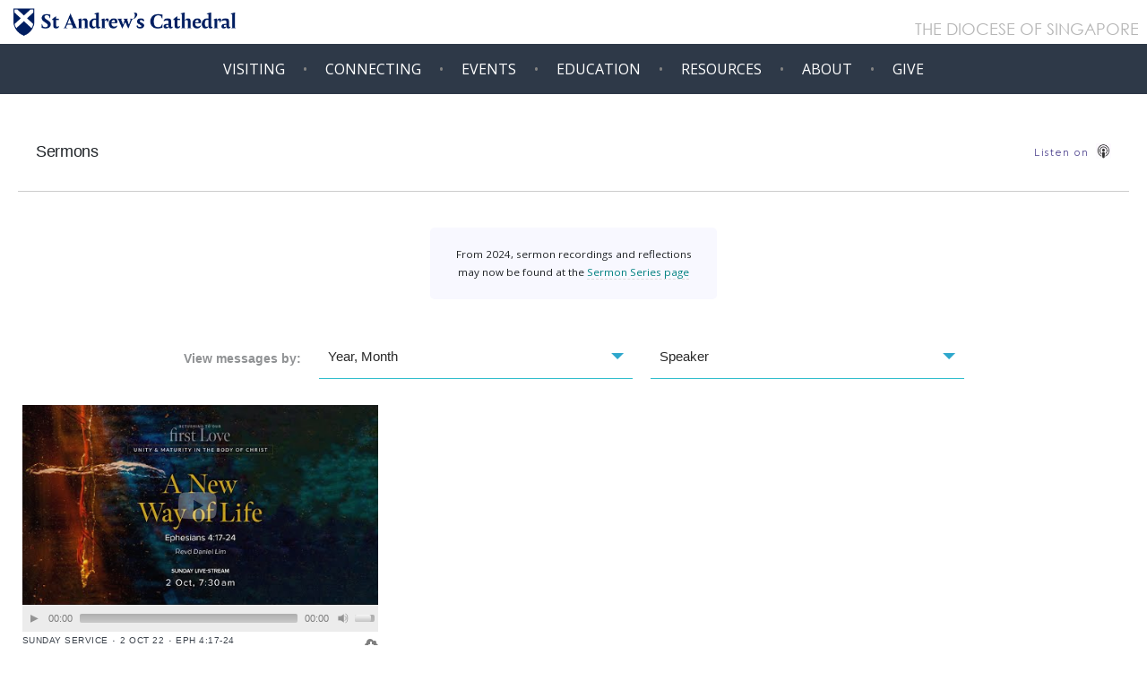

--- FILE ---
content_type: text/html; charset=UTF-8
request_url: https://cathedral.org.sg/sermons/a-new-way-of-life
body_size: 15729
content:
<!DOCTYPE HTML>

<html lang="en">
	<head>

    <script src="https://kit.fontawesome.com/6d66c38d8f.js" crossorigin="anonymous"></script>
    <style>
    sm-sh {
font-size: 85%;
}
@media screen and (max-width:888px) {
sm-sh {
font-size: 95%;
}
}
ch-nk {display:inline-block;}
</style>

    
    <!-- Global site tag (gtag.js) - Google Analytics -->
<script async src="https://www.googletagmanager.com/gtag/js?id=UA-135282728-1"></script>
<script>
  window.dataLayer = window.dataLayer || [];
  function gtag(){dataLayer.push(arguments);}
  gtag('js', new Date());

  gtag('config', 'UA-135282728-1');
</script>

<!-- Google Tag Manager -->
<script>(function(w,d,s,l,i){w[l]=w[l]||[];w[l].push({'gtm.start':
new Date().getTime(),event:'gtm.js'});var f=d.getElementsByTagName(s)[0],
j=d.createElement(s),dl=l!='dataLayer'?'&l='+l:'';j.async=true;j.src=
'https://www.googletagmanager.com/gtm.js?id='+i+dl;f.parentNode.insertBefore(j,f);
})(window,document,'script','dataLayer','GTM-KSDBZBS');</script>
<!-- End Google Tag Manager  removed site_name-->
		<title>St Andrew's Cathedral</title>
		<meta name="format-detection" content="telephone=no">
		<meta name="viewport" content="width=device-width, initial-scale=1.0, user-scalable=no">
        <meta http-equiv="Cache-Control" content="no-cache, no-store, must-revalidate" />
<meta http-equiv="Pragma" content="no-cache" />
<meta http-equiv="Expires" content="0" />
<meta http-equiv="cache-control" content="max-age=0" />
<meta http-equiv="cache-control" content="no-cache" />
<meta http-equiv="expires" content="0" />
<meta http-equiv="expires" content="Tue, 01 Jan 1980 1:00:00 GMT" />
<meta http-equiv="pragma" content="no-cache" />
        <!-- STYLES -->
        <link rel="stylesheet" href="https://cathedral.org.sg/js/me-js/mediaelementplayer.min.css" />
        <link rel="stylesheet" type="text/css" href="https://cathedral.org.sg/css/live/normalize-min.css">
        <link rel="stylesheet" type="text/css" media="all" href="https://cathedral.org.sg/?css=site/styles.v.1752558470" />
        
        <link href='https://fonts.googleapis.com/css?family=Farsan|Slabo+27px|Open+Sans|Open+Sans+Condensed:700|Lato:300i' rel='stylesheet' type='text/css'>
        <link rel="stylesheet" type="text/css" href="//cdn.jsdelivr.net/jquery.slick/1.6.0/slick.css"/>
        <link rel="stylesheet" type="text/css" media="all" href="https://cathedral.org.sg/?css=site/slick-theme.v.1531819480" />
        <link rel="apple-touch-icon" sizes="180x180" href="/apple-touch-icon.png">
<link rel="icon" type="image/png" sizes="32x32" href="/favicon-32x32.png">
<link rel="icon" type="image/png" sizes="16x16" href="/favicon-16x16.png">
<link rel="manifest" href="/site.webmanifest">
        <style>
        .carousel {
display: none;
}
.block1 {
//display: none;
}
.main > p:nth-child(6) {
display: none;
}
        .menu-tree-header {
pointer-events: none;
font-weight: bolder;
text-transform: uppercase !important;
font-size: smaller;
border-bottom: 1px solid #80808085;
}

  
        /*! CSS Used from: https://use.fontawesome.com/releases/v5.3.1/css/all.css */
.fab,.fas{-moz-osx-font-smoothing:grayscale;-webkit-font-smoothing:antialiased;display:inline-block;font-style:normal;font-variant:normal;text-rendering:auto;line-height:1;}
.fa-at:before{content:"\f1fa";}
.fa-bullhorn:before{content:"\f0a1";}
.fa-ellipsis-h:before{content:"\f141";}
.fa-envelope:before{content:"\f0e0";}
.fa-facebook-f:before{content:"\f39e";}
.fa-instagram:before{content:"\f16d";}
.fa-phone:before{content:"\f095";}
.fa-youtube:before{content:"\f167";}
.fab{font-family:"Font Awesome 5 Brands";}
.fas{font-family:"Font Awesome 5 Free";}
.fas{font-weight:900;}
/*! CSS Used from: Embedded */
a{color:#6c757d;}
a:hover{color:#8bc8ec;text-decoration:none;}
::selection{background:#03a0fe;text-shadow:none;}
footer{padding:2rem 0;background-color:#212529;}

.footer-column{//text-align:center;}
.footer-column .nav-item span.nav-link{color:#6c757d;}
.footer-column .nav-item .fas{margin-right:0.5rem;}
.footer-column ul{display:inline-block;}
@media (min-width: 768px){
.footer-column ul{text-align:left;}
}
ul.social-buttons{  margin: 15px;}
ul.social-buttons li a:active,ul.social-buttons li a:focus,ul.social-buttons li a:hover{background-color:#03a0fe;}
ul.social-buttons li a{font-size:20px;line-height:40px;display:block;width:40px;height:40px;-webkit-transition:all 0.3s;-moz-transition:all 0.3s;transition:all 0.3s;color:#fff;border-radius:100%;outline:0;background-color:#1a1d20;}
.copyright{color: #6c757d;}
.fa-ellipsis-h{color:#ffffff5e;padding:1rem 0;}
.fab,.fas{line-height:2em;}
/*! CSS Used fontfaces */
@font-face{font-family:"Font Awesome 5 Brands";font-style:normal;font-weight:normal;src:url(https://use.fontawesome.com/releases/v5.3.1/webfonts/fa-brands-400.eot);src:url(https://use.fontawesome.com/releases/v5.3.1/webfonts/fa-brands-400.eot#iefix) format("embedded-opentype"),url(https://use.fontawesome.com/releases/v5.3.1/webfonts/fa-brands-400.woff2) format("woff2"),url(https://use.fontawesome.com/releases/v5.3.1/webfonts/fa-brands-400.woff) format("woff"),url(https://use.fontawesome.com/releases/v5.3.1/webfonts/fa-brands-400.ttf) format("truetype"),url(https://use.fontawesome.com/releases/v5.3.1/webfonts/fa-brands-400.svg#fontawesome) format("svg");}
@font-face{font-family:"Font Awesome 5 Free";font-style:normal;font-weight:400;src:url(https://use.fontawesome.com/releases/v5.3.1/webfonts/fa-regular-400.eot);src:url(https://use.fontawesome.com/releases/v5.3.1/webfonts/fa-regular-400.eot#iefix) format("embedded-opentype"),url(https://use.fontawesome.com/releases/v5.3.1/webfonts/fa-regular-400.woff2) format("woff2"),url(https://use.fontawesome.com/releases/v5.3.1/webfonts/fa-regular-400.woff) format("woff"),url(https://use.fontawesome.com/releases/v5.3.1/webfonts/fa-regular-400.ttf) format("truetype"),url(https://use.fontawesome.com/releases/v5.3.1/webfonts/fa-regular-400.svg#fontawesome) format("svg");}
@font-face{font-family:"Font Awesome 5 Free";font-style:normal;font-weight:900;src:url(https://use.fontawesome.com/releases/v5.3.1/webfonts/fa-solid-900.eot);src:url(https://use.fontawesome.com/releases/v5.3.1/webfonts/fa-solid-900.eot#iefix) format("embedded-opentype"),url(https://use.fontawesome.com/releases/v5.3.1/webfonts/fa-solid-900.woff2) format("woff2"),url(https://use.fontawesome.com/releases/v5.3.1/webfonts/fa-solid-900.woff) format("woff"),url(https://use.fontawesome.com/releases/v5.3.1/webfonts/fa-solid-900.ttf) format("truetype"),url(https://use.fontawesome.com/releases/v5.3.1/webfonts/fa-solid-900.svg#fontawesome) format("svg");}
.slo-load {display:none;}
.dio-link {color: #b5b5b5 !important; position: relative; top: -10px; padding-right: 10px;font-size:16px;}
.pnglo {
  -webkit-filter: drop-shadow(0px 0px 5px rgba(255, 255, 255, 0.5));
}
</style>
        
        
        <!-- META AND OG -->
        <meta property="og:title" content="" />
        <meta property="twitter:title" content="" />
        <meta property="description" content="Audio Sermons from St. Andrew's Cathedral" />
        <meta property="og:description" content="Audio Sermons from St. Andrew's Cathedral" />
         <meta property="twitter:description" content="Audio Sermons from St. Andrew's Cathedral" />
        
		
			<meta property="og:type" content="website" />
		
		<meta property="og:url" content="https://cathedral.org.sg/sermons/a-new-way-of-life" />
        <link name="canonical" content="https://cathedral.org.sg/sermons/a-new-way-of-life" />

		
            <meta property="og:image" content="https://cathedral.org.sg/imgs/banner_sermons.jpg" />
       		<meta property="twitter:image" content="https://cathedral.org.sg/imgs/banner_sermons.jpg" />
         
        
	

	</head>
	<body><!-- Google Tag Manager (noscript) -->
<noscript><iframe src="https://www.googletagmanager.com/ns.html?id=GTM-KSDBZBS"
height="0" width="0" style="display:none;visibility:hidden"></iframe></noscript>
<!-- End Google Tag Manager (noscript) -->
		<div class="header">
		<!-- _header -->        
		
			
			<div class="desktop">
                <div class="page" id="navbar">
                    <div class="logo" style="background-color: rgba(255, 255, 255, 0.45);">
                        <h1><a href="https://cathedral.org.sg/"><img alt="" style="max-width: 70%; height: auto;" src="https://cathedral.org.sg/uploads/fort/SAC-Hor-Bnr.png" /></a></h1>
                        <h2><a href="https://anglican.org.sg" style="color: #b5b5b5;">THE DIOCESE OF SINGAPORE</a></h2>
                    </div>
                    <div class="block2 black" id="navblock">
                        <!-- _nav -->


					<nav class="mainmenu">
                        <ul id="scrollEvents" class="nav-parent">
                        
                            <li class="nav-parent-li">
                            	<a href="#" ><div>Visiting</div></a>
                                
								
                                
																
                                <div class="dropdown">
                                    <ul class="nav-child" style="font-size: 0.85rem;">
                                
                                		<li class="nav-child-li">
                                        	
                            				
                         				   	<a title="" href="https://cathedral.org.sg/services"  >Our Services </a>
                         					
                                            <ul class="nav-child-ii" >
                                             
                                            </ul>
                                        </li>
                                
																
                                		<li class="nav-child-li">
                                        	
                            				
                         				   	<a title="" href="https://cathedral.org.sg/contact"  >Contact </a>
                         					
                                            <ul class="nav-child-ii" >
                                             
                                            </ul>
                                        </li>
                                
																
                                		<li class="nav-child-li">
                                        	
                            				<span class="nav-tree-spacer">---</span>
                                            
                                            <ul class="nav-child-ii" >
                                             
                                            </ul>
                                        </li>
                                
																
                                		<li class="nav-child-li">
                                        	
                            				
                         				   	<a title="" href="http://www.sacm.sg" target="_blank" >Mandarin <small class="ext-ind">&hairsp;</small></a>
                         					
                                            <ul class="nav-child-ii" >
                                             
                                            </ul>
                                        </li>
                                
																
                                		<li class="nav-child-li">
                                        	
                            				
                         				   	<a title="" href="https://www.facebook.com/sacmyanmar/" target="_blank" >Myanmar <small class="ext-ind">&hairsp;</small></a>
                         					
                                            <ul class="nav-child-ii" >
                                             
                                            </ul>
                                        </li>
                                

                                
                                
                                	</ul>
                                </div>
                                
								
                                
                            </li>

							<li class="nav-parent-li bull"> &bull; </li>
                            <li class="nav-parent-li">
                            	<a href="#"><div>Connecting</div></a>
                                
								
                                
																
                                <div class="dropdown">
                                    <ul class="nav-child" style="font-size: 0.85rem;">
                                
                                		<li class="nav-child-li">
                                        	
                            				
                         				   	<a title="" href="https://cathedral.org.sg/alpha"  >Alpha Course </a>
                         					
                                            <ul class="nav-child-ii" >
                                             
                                            </ul>
                                        </li>
                                
																
                                		<li class="nav-child-li">
                                        	
                            				
                        			        <a title="" href="https://cathedral.org.sg/baptism" >Baptism - Confirmation</a>
                          					
                                            <ul class="nav-child-ii" >
                                             
                                            </ul>
                                        </li>
                                
																
                                		<li class="nav-child-li">
                                        	
                            				
                        			        <a title="" href="https://cathedral.org.sg/cell-groups" >Cell Groups</a>
                          					
                                            <ul class="nav-child-ii" >
                                             
                                            </ul>
                                        </li>
                                
																
                                		<li class="nav-child-li">
                                        	
                            				
                        			        <a title="" href="https://cathedral.org.sg/familylife" >Family Life</a>
                          					
                                            <ul class="nav-child-ii" >
                                             
                                            </ul>
                                        </li>
                                
																
                                		<li class="nav-child-li">
                                        	
                            				
                         				   	<a title="" href="https://cathedral.org.sg/care"  >Member Care </a>
                         					
                                            <ul class="nav-child-ii" >
                                             
                                            </ul>
                                        </li>
                                
																
                                		<li class="nav-child-li">
                                        	
                            				
                         				   	<a title="" href="https://cathedral.org.sg/nextgen"  >NextGen </a>
                         					
                                            <ul class="nav-child-ii" >
                                             
                                            </ul>
                                        </li>
                                
																
                                		<li class="nav-child-li">
                                        	
                            				
                         				   	<a title="" href="#" target="_blank" class="nav-tree-title">Our ministries </a>
                         					
                                            <ul class="nav-child-ii" id="dorcas">
                                            								
                                		<li class="nav-child-li">
                                        	
                            				
                        			        <a title="" href="https://cathedral.org.sg/our-ministries/choir" >Choir</a>
                          					
                                            <ul class="nav-child-ii" >
                                             
                                            </ul>
                                        </li>
                                
																
                                		<li class="nav-child-li">
                                        	
                            				
                        			        <a title="" href="https://cathedral.org.sg/our-ministries/seniors" >Seniors</a>
                          					
                                            <ul class="nav-child-ii" >
                                             
                                            </ul>
                                        </li>
                                
																
                                		<li class="nav-child-li">
                                        	
                            				
                        			        <a title="" href="https://cathedral.org.sg/our-ministries/womens-fellowship" >Women's Fellowship</a>
                          					
                                            <ul class="nav-child-ii" >
                                             
                                            </ul>
                                        </li>
                                
								 
                                            </ul>
                                        </li>
                                
																
                                		<li class="nav-child-li">
                                        	
                            				
                        			        <a title="" href="https://cathedral.org.sg/" > </a>
                          					
                                            <ul class="nav-child-ii" >
                                             
                                            </ul>
                                        </li>
                                

                                
                                
                                	</ul>
                                </div>
                                
								
                                
                            </li>
                            <li class="nav-parent-li bull"> &bull; </li>
                            <li class="nav-parent-li">
                            	<a href="https://cathedral.org.sg/events" ><div>Events <span class="mobile-break">›</span></div></a>
                                
                            </li>
                            <li class="nav-parent-li bull"> &bull; </li>
                            <li class="nav-parent-li">
                            	<a href="https://cathedral.org.sg/ce" ><div>Education <span class="mobile-break">›</span></div></a>
                                
                            </li>
                            <li class="nav-parent-li bull"> &bull; </li>
                            <li class="nav-parent-li">
                            	<a href="#"><div>Resources</div></a>
                                
								
                                
																
                                <div class="dropdown">
                                    <ul class="nav-child" style="font-size: 0.85rem;">
                                
                                		<li class="nav-child-li">
                                        	
                            				
                        			        <a title="" href="https://cathedral.org.sg/bulletins" >Bulletin</a>
                          					
                                            <ul class="nav-child-ii" >
                                             
                                            </ul>
                                        </li>
                                
																
                                		<li class="nav-child-li">
                                        	
                            				
                         				   	<a title="" href="http://cathedral.org.sg/ss"  >Sermons <i class='fa fa-rss' aria-hidden='true'></i> <i class='fa fa-podcast' aria-hidden='true'></i> </a>
                         					
                                            <ul class="nav-child-ii" >
                                             
                                            </ul>
                                        </li>
                                
																
                                		<li class="nav-child-li">
                                        	
                            				
                         				   	<a title="" href="http://cathedral.org.sg/vicar-writes"  >Vicar Writes </a>
                         					
                                            <ul class="nav-child-ii" >
                                             
                                            </ul>
                                        </li>
                                
																
                                		<li class="nav-child-li">
                                        	
                            				
                        			        <a title="" href="https://cathedral.org.sg/membership" >Membership Matters</a>
                          					
                                            <ul class="nav-child-ii" >
                                             
                                            </ul>
                                        </li>
                                
																
                                		<li class="nav-child-li">
                                        	
                            				
                        			        <a title="" href="https://cathedral.org.sg/getting-married" >Getting Married</a>
                          					
                                            <ul class="nav-child-ii" >
                                             
                                            </ul>
                                        </li>
                                
																
                                		<li class="nav-child-li">
                                        	
                            				
                        			        <a title="" href="https://cathedral.org.sg/wake-funeral" >Arranging for Wake and Funeral Services</a>
                          					
                                            <ul class="nav-child-ii" >
                                             
                                            </ul>
                                        </li>
                                
																
                                		<li class="nav-child-li">
                                        	
                            				
                        			        <a title="" href="https://cathedral.org.sg/carpark" >Car Park</a>
                          					
                                            <ul class="nav-child-ii" >
                                             
                                            </ul>
                                        </li>
                                
																
                                		<li class="nav-child-li">
                                        	
                            				
                        			        <a title="" href="https://cathedral.org.sg/past-courses" >Past Courses</a>
                          					
                                            <ul class="nav-child-ii" >
                                             
                                            </ul>
                                        </li>
                                
																
                                		<li class="nav-child-li">
                                        	
                            				
                        			        <a title="" href="https://cathedral.org.sg/courier-magazine" >The Courier Magazine</a>
                          					
                                            <ul class="nav-child-ii" >
                                             
                                            </ul>
                                        </li>
                                
																
                                		<li class="nav-child-li">
                                        	
                            				
                        			        <a title="" href="https://cathedral.org.sg/podcast" >The Cathedral Podcast</a>
                          					
                                            <ul class="nav-child-ii" >
                                             
                                            </ul>
                                        </li>
                                
																
                                		<li class="nav-child-li">
                                        	
                            				
                         				   	<a title="" href="https://cathedral.org.sg/hope-stories"  >Hope Stories </a>
                         					
                                            <ul class="nav-child-ii" >
                                             
                                            </ul>
                                        </li>
                                

                                
                                
                                	</ul>
                                </div>
                                
								
                                
                            </li>
                            <li class="nav-parent-li bull"> &bull; </li>
                            <li class="nav-parent-li">
                            	<a href="#"><div>About</div></a>
                                
								
                                
																
                                <div class="dropdown">
                                    <ul class="nav-child" style="font-size: 0.85rem;">
                                
                                		<li class="nav-child-li">
                                        	
                            				
                         				   	<a title="" href="https://cathedral.org.sg/uploads/bulletin_files/Becoming_a_Christian.pdf"  >Becoming a Christian <sup><small>PDF</small></sup> </a>
                         					
                                            <ul class="nav-child-ii" >
                                             
                                            </ul>
                                        </li>
                                
																
                                		<li class="nav-child-li">
                                        	
                            				
                        			        <a title="" href="https://cathedral.org.sg/subscribe-to-email-list" >Stay in touch</a>
                          					
                                            <ul class="nav-child-ii" >
                                             
                                            </ul>
                                        </li>
                                
																
                                		<li class="nav-child-li">
                                        	
                            				
                         				   	<a title="" href="https://cathedral.org.sg/jobs"  >Job Opportunities </a>
                         					
                                            <ul class="nav-child-ii" >
                                             
                                            </ul>
                                        </li>
                                
																
                                		<li class="nav-child-li">
                                        	
                            				
                         				   	<a title="" href="https://cathedral.org.sg/page/our-beginning"  class="nav-tree-title">History & Heritage </a>
                         					
                                            <ul class="nav-child-ii" id="dorcas">
                                            								
                                		<li class="nav-child-li">
                                        	
                            				
                         				   	<a title="" href="https://youtu.be/5J8q1zD48GY" target="_blank" >SAC During WWII <small class="ext-ind">&hairsp;</small></a>
                         					
                                            <ul class="nav-child-ii" >
                                             
                                            </ul>
                                        </li>
                                
																
                                		<li class="nav-child-li">
                                        	
                            				
                        			        <a title="" href="https://cathedral.org.sg/beginnings/bells" >Bells of SAC</a>
                          					
                                            <ul class="nav-child-ii" >
                                             
                                            </ul>
                                        </li>
                                
																
                                		<li class="nav-child-li">
                                        	
                            				
                         				   	<a title="" href="https://youtu.be/EsscKshTqGo" target="_blank" >Documentary on the Cathedral Bells <small class="ext-ind">&hairsp;</small></a>
                         					
                                            <ul class="nav-child-ii" >
                                             
                                            </ul>
                                        </li>
                                
								 
                                            </ul>
                                        </li>
                                
																
                                		<li class="nav-child-li">
                                        	
                            				
                         				   	<a title="" href="http://cathedral.org.sg/page/missions"  class="nav-tree-title">Missions & Outreach </a>
                         					
                                            <ul class="nav-child-ii" id="dorcas">
                                            								
                                		<li class="nav-child-li">
                                        	
                            				
                         				   	<a title="" href="https://cathedral.org.sg/abcomm"  >Adopt a Block in the Community </a>
                         					
                                            <ul class="nav-child-ii" >
                                             
                                            </ul>
                                        </li>
                                
																
                                		<li class="nav-child-li">
                                        	
                            				
                         				   	<a title="" href="https://pkhcambodia.org" target="_blank" >Project Khmer H.O.P.E. <small class="ext-ind">&hairsp;</small></a>
                         					
                                            <ul class="nav-child-ii" >
                                             
                                            </ul>
                                        </li>
                                
																
                                		<li class="nav-child-li">
                                        	
                            				
                         				   	<a title="" href="http://sacmedicalmissions.weebly.com" target="_blank" >SAC Medical Missions <small class="ext-ind">&hairsp;</small></a>
                         					
                                            <ul class="nav-child-ii" >
                                             
                                            </ul>
                                        </li>
                                
																
                                		<li class="nav-child-li">
                                        	
                            				
                         				   	<a title="" href="https://pubhtml5.com/cuml/gjxo/" target="_blank" >Missions Handbook <small class="ext-ind">&hairsp;</small></a>
                         					
                                            <ul class="nav-child-ii" >
                                             
                                            </ul>
                                        </li>
                                
								 
                                            </ul>
                                        </li>
                                
																
                                		<li class="nav-child-li">
                                        	
                            				
                         				   	<a title="" href="https://citycomm.org.sg/" target="_blank" >CITY Comm Services <small class="ext-ind">&hairsp;</small></a>
                         					
                                            <ul class="nav-child-ii" >
                                             
                                            </ul>
                                        </li>
                                
																
                                		<li class="nav-child-li">
                                        	
                            				
                         				   	<a title="" href="http://www.littleseeds.edu.sg" target="_blank" >St Andrew’s Kindercare <small class="ext-ind">&hairsp;</small></a>
                         					
                                            <ul class="nav-child-ii" >
                                             
                                            </ul>
                                        </li>
                                
																
                                		<li class="nav-child-li">
                                        	
                            				
                        			        <a title="" href="https://cathedral.org.sg/sac-home" >SAC Home</a>
                          					
                                            <ul class="nav-child-ii" >
                                             
                                            </ul>
                                        </li>
                                
																
                                		<li class="nav-child-li">
                                        	
                            				
                         				   	<a title="" href="http://www.anglican.org.sg" target="_blank" >Diocese of Singapore <small class="ext-ind">&hairsp;</small></a>
                         					
                                            <ul class="nav-child-ii" >
                                             
                                            </ul>
                                        </li>
                                

                                
                                
                                	</ul>
                                </div>
                                
								
                                
                            </li>
                          
                            <li class="nav-parent-li bull"> &bull; </li>
                            <li class="nav-parent-li">
                            	<a href="#"><div>Give</div></a>
                                
								
                                
																
                                <div class="dropdown">
                                    <ul class="nav-child" style="font-size: 0.85rem;">
                                
                                		<li class="nav-child-li">
                                        	
                            				
                         				   	<a title="" href="https://cathedral.org.sg/giving"  >Tithes & Offerings </a>
                         					
                                            <ul class="nav-child-ii" >
                                             
                                            </ul>
                                        </li>
                                
																
                                		<li class="nav-child-li">
                                        	
                            				
                         				   	<a title="" href="https://cathedral.org.sg/serve"  >Get involved </a>
                         					
                                            <ul class="nav-child-ii" >
                                             
                                            </ul>
                                        </li>
                                

                                
                                
                                	</ul>
                                </div>
                                
								
                                
                            </li>
                        </ul>
                    </nav>
                    
                    
                    </div>
                </div>                
              <div id="scroll-spacer"></div>
              
            </div>
            <div class="mobile">
                <div class="page">
                     <div class="black">
                        
                        <div class="logo">
                            <img class="ham" onclick="opMenu()" src="https://cathedral.org.sg/uploads/fort/menu-bars.png" style="float:right; cursor:pointer;">
                            <a href="https://cathedral.org.sg/"><img class="pnglo" width="20px" height="25px" alt="" src="https://cathedral.org.sg/imgs/shield.png" /></a>
                            
                            
                            <a href="https://cathedral.org.sg/"><h1>St Andrew's Cathedral</h1></a>
                           
                         </div>
                        <!-- _nav -->


					<nav class="mainmenu">
                        <ul id="scrollEvents" class="nav-parent">
                        
                            <li class="nav-parent-li">
                            	<a href="#" ><div>Visiting</div></a>
                                
								
                                
																
                                <div class="dropdown">
                                    <ul class="nav-child" style="font-size: 0.85rem;">
                                
                                		<li class="nav-child-li">
                                        	
                            				
                         				   	<a title="" href="https://cathedral.org.sg/services"  >Our Services </a>
                         					
                                            <ul class="nav-child-ii" >
                                             
                                            </ul>
                                        </li>
                                
																
                                		<li class="nav-child-li">
                                        	
                            				
                         				   	<a title="" href="https://cathedral.org.sg/contact"  >Contact </a>
                         					
                                            <ul class="nav-child-ii" >
                                             
                                            </ul>
                                        </li>
                                
																
                                		<li class="nav-child-li">
                                        	
                            				<span class="nav-tree-spacer">---</span>
                                            
                                            <ul class="nav-child-ii" >
                                             
                                            </ul>
                                        </li>
                                
																
                                		<li class="nav-child-li">
                                        	
                            				
                         				   	<a title="" href="http://www.sacm.sg" target="_blank" >Mandarin <small class="ext-ind">&hairsp;</small></a>
                         					
                                            <ul class="nav-child-ii" >
                                             
                                            </ul>
                                        </li>
                                
																
                                		<li class="nav-child-li">
                                        	
                            				
                         				   	<a title="" href="https://www.facebook.com/sacmyanmar/" target="_blank" >Myanmar <small class="ext-ind">&hairsp;</small></a>
                         					
                                            <ul class="nav-child-ii" >
                                             
                                            </ul>
                                        </li>
                                

                                
                                
                                	</ul>
                                </div>
                                
								
                                
                            </li>

							<li class="nav-parent-li bull"> &bull; </li>
                            <li class="nav-parent-li">
                            	<a href="#"><div>Connecting</div></a>
                                
								
                                
																
                                <div class="dropdown">
                                    <ul class="nav-child" style="font-size: 0.85rem;">
                                
                                		<li class="nav-child-li">
                                        	
                            				
                         				   	<a title="" href="https://cathedral.org.sg/alpha"  >Alpha Course </a>
                         					
                                            <ul class="nav-child-ii" >
                                             
                                            </ul>
                                        </li>
                                
																
                                		<li class="nav-child-li">
                                        	
                            				
                        			        <a title="" href="https://cathedral.org.sg/baptism" >Baptism - Confirmation</a>
                          					
                                            <ul class="nav-child-ii" >
                                             
                                            </ul>
                                        </li>
                                
																
                                		<li class="nav-child-li">
                                        	
                            				
                        			        <a title="" href="https://cathedral.org.sg/cell-groups" >Cell Groups</a>
                          					
                                            <ul class="nav-child-ii" >
                                             
                                            </ul>
                                        </li>
                                
																
                                		<li class="nav-child-li">
                                        	
                            				
                        			        <a title="" href="https://cathedral.org.sg/familylife" >Family Life</a>
                          					
                                            <ul class="nav-child-ii" >
                                             
                                            </ul>
                                        </li>
                                
																
                                		<li class="nav-child-li">
                                        	
                            				
                         				   	<a title="" href="https://cathedral.org.sg/care"  >Member Care </a>
                         					
                                            <ul class="nav-child-ii" >
                                             
                                            </ul>
                                        </li>
                                
																
                                		<li class="nav-child-li">
                                        	
                            				
                         				   	<a title="" href="https://cathedral.org.sg/nextgen"  >NextGen </a>
                         					
                                            <ul class="nav-child-ii" >
                                             
                                            </ul>
                                        </li>
                                
																
                                		<li class="nav-child-li">
                                        	
                            				
                         				   	<a title="" href="#" target="_blank" class="nav-tree-title">Our ministries </a>
                         					
                                            <ul class="nav-child-ii" id="dorcas">
                                            								
                                		<li class="nav-child-li">
                                        	
                            				
                        			        <a title="" href="https://cathedral.org.sg/our-ministries/choir" >Choir</a>
                          					
                                            <ul class="nav-child-ii" >
                                             
                                            </ul>
                                        </li>
                                
																
                                		<li class="nav-child-li">
                                        	
                            				
                        			        <a title="" href="https://cathedral.org.sg/our-ministries/seniors" >Seniors</a>
                          					
                                            <ul class="nav-child-ii" >
                                             
                                            </ul>
                                        </li>
                                
																
                                		<li class="nav-child-li">
                                        	
                            				
                        			        <a title="" href="https://cathedral.org.sg/our-ministries/womens-fellowship" >Women's Fellowship</a>
                          					
                                            <ul class="nav-child-ii" >
                                             
                                            </ul>
                                        </li>
                                
								 
                                            </ul>
                                        </li>
                                
																
                                		<li class="nav-child-li">
                                        	
                            				
                        			        <a title="" href="https://cathedral.org.sg/" > </a>
                          					
                                            <ul class="nav-child-ii" >
                                             
                                            </ul>
                                        </li>
                                

                                
                                
                                	</ul>
                                </div>
                                
								
                                
                            </li>
                            <li class="nav-parent-li bull"> &bull; </li>
                            <li class="nav-parent-li">
                            	<a href="https://cathedral.org.sg/events" ><div>Events <span class="mobile-break">›</span></div></a>
                                
                            </li>
                            <li class="nav-parent-li bull"> &bull; </li>
                            <li class="nav-parent-li">
                            	<a href="https://cathedral.org.sg/ce" ><div>Education <span class="mobile-break">›</span></div></a>
                                
                            </li>
                            <li class="nav-parent-li bull"> &bull; </li>
                            <li class="nav-parent-li">
                            	<a href="#"><div>Resources</div></a>
                                
								
                                
																
                                <div class="dropdown">
                                    <ul class="nav-child" style="font-size: 0.85rem;">
                                
                                		<li class="nav-child-li">
                                        	
                            				
                        			        <a title="" href="https://cathedral.org.sg/bulletins" >Bulletin</a>
                          					
                                            <ul class="nav-child-ii" >
                                             
                                            </ul>
                                        </li>
                                
																
                                		<li class="nav-child-li">
                                        	
                            				
                         				   	<a title="" href="http://cathedral.org.sg/ss"  >Sermons <i class='fa fa-rss' aria-hidden='true'></i> <i class='fa fa-podcast' aria-hidden='true'></i> </a>
                         					
                                            <ul class="nav-child-ii" >
                                             
                                            </ul>
                                        </li>
                                
																
                                		<li class="nav-child-li">
                                        	
                            				
                         				   	<a title="" href="http://cathedral.org.sg/vicar-writes"  >Vicar Writes </a>
                         					
                                            <ul class="nav-child-ii" >
                                             
                                            </ul>
                                        </li>
                                
																
                                		<li class="nav-child-li">
                                        	
                            				
                        			        <a title="" href="https://cathedral.org.sg/membership" >Membership Matters</a>
                          					
                                            <ul class="nav-child-ii" >
                                             
                                            </ul>
                                        </li>
                                
																
                                		<li class="nav-child-li">
                                        	
                            				
                        			        <a title="" href="https://cathedral.org.sg/getting-married" >Getting Married</a>
                          					
                                            <ul class="nav-child-ii" >
                                             
                                            </ul>
                                        </li>
                                
																
                                		<li class="nav-child-li">
                                        	
                            				
                        			        <a title="" href="https://cathedral.org.sg/wake-funeral" >Arranging for Wake and Funeral Services</a>
                          					
                                            <ul class="nav-child-ii" >
                                             
                                            </ul>
                                        </li>
                                
																
                                		<li class="nav-child-li">
                                        	
                            				
                        			        <a title="" href="https://cathedral.org.sg/carpark" >Car Park</a>
                          					
                                            <ul class="nav-child-ii" >
                                             
                                            </ul>
                                        </li>
                                
																
                                		<li class="nav-child-li">
                                        	
                            				
                        			        <a title="" href="https://cathedral.org.sg/past-courses" >Past Courses</a>
                          					
                                            <ul class="nav-child-ii" >
                                             
                                            </ul>
                                        </li>
                                
																
                                		<li class="nav-child-li">
                                        	
                            				
                        			        <a title="" href="https://cathedral.org.sg/courier-magazine" >The Courier Magazine</a>
                          					
                                            <ul class="nav-child-ii" >
                                             
                                            </ul>
                                        </li>
                                
																
                                		<li class="nav-child-li">
                                        	
                            				
                        			        <a title="" href="https://cathedral.org.sg/podcast" >The Cathedral Podcast</a>
                          					
                                            <ul class="nav-child-ii" >
                                             
                                            </ul>
                                        </li>
                                
																
                                		<li class="nav-child-li">
                                        	
                            				
                         				   	<a title="" href="https://cathedral.org.sg/hope-stories"  >Hope Stories </a>
                         					
                                            <ul class="nav-child-ii" >
                                             
                                            </ul>
                                        </li>
                                

                                
                                
                                	</ul>
                                </div>
                                
								
                                
                            </li>
                            <li class="nav-parent-li bull"> &bull; </li>
                            <li class="nav-parent-li">
                            	<a href="#"><div>About</div></a>
                                
								
                                
																
                                <div class="dropdown">
                                    <ul class="nav-child" style="font-size: 0.85rem;">
                                
                                		<li class="nav-child-li">
                                        	
                            				
                         				   	<a title="" href="https://cathedral.org.sg/uploads/bulletin_files/Becoming_a_Christian.pdf"  >Becoming a Christian <sup><small>PDF</small></sup> </a>
                         					
                                            <ul class="nav-child-ii" >
                                             
                                            </ul>
                                        </li>
                                
																
                                		<li class="nav-child-li">
                                        	
                            				
                        			        <a title="" href="https://cathedral.org.sg/subscribe-to-email-list" >Stay in touch</a>
                          					
                                            <ul class="nav-child-ii" >
                                             
                                            </ul>
                                        </li>
                                
																
                                		<li class="nav-child-li">
                                        	
                            				
                         				   	<a title="" href="https://cathedral.org.sg/jobs"  >Job Opportunities </a>
                         					
                                            <ul class="nav-child-ii" >
                                             
                                            </ul>
                                        </li>
                                
																
                                		<li class="nav-child-li">
                                        	
                            				
                         				   	<a title="" href="https://cathedral.org.sg/page/our-beginning"  class="nav-tree-title">History & Heritage </a>
                         					
                                            <ul class="nav-child-ii" id="dorcas">
                                            								
                                		<li class="nav-child-li">
                                        	
                            				
                         				   	<a title="" href="https://youtu.be/5J8q1zD48GY" target="_blank" >SAC During WWII <small class="ext-ind">&hairsp;</small></a>
                         					
                                            <ul class="nav-child-ii" >
                                             
                                            </ul>
                                        </li>
                                
																
                                		<li class="nav-child-li">
                                        	
                            				
                        			        <a title="" href="https://cathedral.org.sg/beginnings/bells" >Bells of SAC</a>
                          					
                                            <ul class="nav-child-ii" >
                                             
                                            </ul>
                                        </li>
                                
																
                                		<li class="nav-child-li">
                                        	
                            				
                         				   	<a title="" href="https://youtu.be/EsscKshTqGo" target="_blank" >Documentary on the Cathedral Bells <small class="ext-ind">&hairsp;</small></a>
                         					
                                            <ul class="nav-child-ii" >
                                             
                                            </ul>
                                        </li>
                                
								 
                                            </ul>
                                        </li>
                                
																
                                		<li class="nav-child-li">
                                        	
                            				
                         				   	<a title="" href="http://cathedral.org.sg/page/missions"  class="nav-tree-title">Missions & Outreach </a>
                         					
                                            <ul class="nav-child-ii" id="dorcas">
                                            								
                                		<li class="nav-child-li">
                                        	
                            				
                         				   	<a title="" href="https://cathedral.org.sg/abcomm"  >Adopt a Block in the Community </a>
                         					
                                            <ul class="nav-child-ii" >
                                             
                                            </ul>
                                        </li>
                                
																
                                		<li class="nav-child-li">
                                        	
                            				
                         				   	<a title="" href="https://pkhcambodia.org" target="_blank" >Project Khmer H.O.P.E. <small class="ext-ind">&hairsp;</small></a>
                         					
                                            <ul class="nav-child-ii" >
                                             
                                            </ul>
                                        </li>
                                
																
                                		<li class="nav-child-li">
                                        	
                            				
                         				   	<a title="" href="http://sacmedicalmissions.weebly.com" target="_blank" >SAC Medical Missions <small class="ext-ind">&hairsp;</small></a>
                         					
                                            <ul class="nav-child-ii" >
                                             
                                            </ul>
                                        </li>
                                
																
                                		<li class="nav-child-li">
                                        	
                            				
                         				   	<a title="" href="https://pubhtml5.com/cuml/gjxo/" target="_blank" >Missions Handbook <small class="ext-ind">&hairsp;</small></a>
                         					
                                            <ul class="nav-child-ii" >
                                             
                                            </ul>
                                        </li>
                                
								 
                                            </ul>
                                        </li>
                                
																
                                		<li class="nav-child-li">
                                        	
                            				
                         				   	<a title="" href="https://citycomm.org.sg/" target="_blank" >CITY Comm Services <small class="ext-ind">&hairsp;</small></a>
                         					
                                            <ul class="nav-child-ii" >
                                             
                                            </ul>
                                        </li>
                                
																
                                		<li class="nav-child-li">
                                        	
                            				
                         				   	<a title="" href="http://www.littleseeds.edu.sg" target="_blank" >St Andrew’s Kindercare <small class="ext-ind">&hairsp;</small></a>
                         					
                                            <ul class="nav-child-ii" >
                                             
                                            </ul>
                                        </li>
                                
																
                                		<li class="nav-child-li">
                                        	
                            				
                        			        <a title="" href="https://cathedral.org.sg/sac-home" >SAC Home</a>
                          					
                                            <ul class="nav-child-ii" >
                                             
                                            </ul>
                                        </li>
                                
																
                                		<li class="nav-child-li">
                                        	
                            				
                         				   	<a title="" href="http://www.anglican.org.sg" target="_blank" >Diocese of Singapore <small class="ext-ind">&hairsp;</small></a>
                         					
                                            <ul class="nav-child-ii" >
                                             
                                            </ul>
                                        </li>
                                

                                
                                
                                	</ul>
                                </div>
                                
								
                                
                            </li>
                          
                            <li class="nav-parent-li bull"> &bull; </li>
                            <li class="nav-parent-li">
                            	<a href="#"><div>Give</div></a>
                                
								
                                
																
                                <div class="dropdown">
                                    <ul class="nav-child" style="font-size: 0.85rem;">
                                
                                		<li class="nav-child-li">
                                        	
                            				
                         				   	<a title="" href="https://cathedral.org.sg/giving"  >Tithes & Offerings </a>
                         					
                                            <ul class="nav-child-ii" >
                                             
                                            </ul>
                                        </li>
                                
																
                                		<li class="nav-child-li">
                                        	
                            				
                         				   	<a title="" href="https://cathedral.org.sg/serve"  >Get involved </a>
                         					
                                            <ul class="nav-child-ii" >
                                             
                                            </ul>
                                        </li>
                                

                                
                                
                                	</ul>
                                </div>
                                
								
                                
                            </li>
                        </ul>
                    </nav>
                    
                    
                    </div>
                </div>
                
            </div>
		
		</div>
		
		








<meta name="viewport" content="width=device-width, initial-scale=1, maximum-scale=3.5, minimum-scale=.5, user-scalable=yes"/>

<div class="page">
	<div class="main">
		













<style>
 .center {
  display: block;
  margin-left: auto;
  margin-right: auto;
  width: 80%;
  max-width: 700px;
}
.no-center {
  text-align: center;
  margin-left: auto;
  margin-right: auto;
}
    </style>
    
    <style>
body{margin: 0}
.new-s-container {
  display: grid;
  grid-template-columns: repeat(auto-fill, minmax(300px, 1fr));
  gap: 20px;
  padding: 25px;
}
.new-s-container img {
  width: 100%;
  display: block;
  -webkit-filter: grayscale(1);
  filter: grayscale(1);
  transition: all 100ms ease-out;
}
.new-s-container img:hover {
  transform: scale(1.04);
  -webkit-filter: grayscale(0);
  filter: grayscale(0);
}
.page-no {
  padding: 0px 5px !important;
}

</style>


<style id="search-filter">

nav.search {
	text-align: center;
    	font-size: 1.25em;
	font-family: 'Raleway', sans-serif;
    margin-top: 20px;
    margin-bottom: 0px;
    
}

nav.search ul {
	margin-left: 15px;
	padding-left: 0;
	width: 350px;
	list-style: none;
	position: relative;
	display: inline-table;
    z-index: 9;
}

nav.search ul ul {
	display: block;
    opacity: 0;
}
.dino {
    display: none;
}
nav.search ul li:hover > ul {
	display: block !important;
}

nav.search ul li {
	float: left;
	width: 100%;
    font-size: 15px;
	text-align: left;
	border-bottom: 1px solid #2ebdcc;
}
	
nav.search ul li:hover {
	background: #f2f2f2;
}

nav.search ul li a {
	display: block; 
	padding: 15px 10px;
	color: #2a2a2a; 
	text-decoration: none;
    line-height: 18px;
    background-color: rgba(255,255,255,0.93);
}
					
nav.search ul ul {
	border-radius: 0px; 
	padding: 0;
	position: absolute; 
	top: 100%;
}

nav.search ul ul li {
	float: none;
	border-bottom: 2px solid #eaeaea; 
	position: relative;
    font-size: 12px;
font-weight: 600;
letter-spacing: 0.037em;
line-height: 2px;
}

nav.search ul ul li a {
	padding: 15px 10px;
	color: #999;
    text-transform: uppercase;
}	

nav.search ul ul li a:hover {
	background: #adb5bd;
	color: #fff;
}	

#down-triangle {
	float: right;
	width: 0; 
 	height: 0;
 	margin-top: 5px;
 	border-top: 7px solid #2ea7cc;
  border-left: 7px solid transparent; 
  border-right: 7px solid transparent; 
}

.circle {
	float: right;
	display: inline;
	width: 10px;
 	height: 10px; 
 	margin-top: 5px;
  border: 3px solid #8ce5e1;
  -moz-border-radius: 100%; 
  -webkit-border-radius: 100%; 
  border-radius: 100%;
}
.v-text {
display: inline-block;
vertical-align: 18px;
font-weight: 600;
font-size: 14px;
opacity: 0.5;
}
.search > ul > li > ul {
margin-left: 0px;
}
.s-tag {
    text-decoration: none;
    border-radius: 5px;
    text-decoration: none;
    color: #FFFFFF;
    background-color: #4CAF50;
    margin-bottom: 16px !important;
}
.drp-tnt {
   color: #3e3e3e;
}
#fndis {
max-height:29.7rem; overflow:auto; overflow-x: hidden;
}
.sth-overlayz {
  position: absolute; 
  bottom: 0px;
  padding: 1px;
  background: rgb(0, 0, 0);
  width: 100%;
  transition: .5s ease;
  opacity:0.3;
  color: gainsboro !important;
  text-align: center;
  box-sizing: border-box;
  font-size: 2.5rem;
  background: rgba(72, 72, 72, 0.2);
  height: 100%;
}
.sth-overlayz > a {
color: white !important;
top: 50%;
left: 50%;
transform: translate(-50%, -50%);
position: absolute;
transition: all .2s ease;
height: 20px;
width: 30px;
}
.sth-overlayz > a:nth-child(1) > i:nth-child(1) {
position: absolute;
bottom: -30px;
left: -10px;
}
.fa, .fab, .fal, .far, .fas {
line-height: 2em;
}
.fab, .fas {
line-height: 2em;
}
img.social-icons {
width: 20px !important;
}
.social-i img {
margin-left: -30px;
margin-top: -2px;
}

.pagi-arws {
font-weight: 100;font-size: 10px;color: lightblue;
}
.pagi-arws-dbl {
font-size: 12px; vertical-align: middle;color: #86a3ac;
}
.move-notice {
  margin: 40px auto;
  width: 320px;
  text-align: center;
  background: ghostwhite;
  padding: 20px;
  font-size: smaller;
  border-radius: 5px;
  }
.link-style {
  border-bottom: 1px dashed gainsboro;
  color:teal !important;
}
.link-style:hover {
  color: #8bc8ec !important;
}
</style>


								<div class="page-title-container">
                                     <span class="app-links"><small>Listen on</small> <a href="https://itunes.apple.com/us/podcast/st-andrews-cathedral-cathedral/id267960915?mt=2" target="_blank"><img src="https://cathedral.org.sg/imgs/icons/pod-blk.png" style="max-width:20px;" class="social-icon"></a> </span>
                                     <span class="n-page-titles">Sermons</span><a id="sf" name="sf"></a>
                                     
							</div>

    <div class="move-notice">From 2024, sermon recordings and reflections may now be found at the <a href="https://cathedral.org.sg/ss" class="link-style">Sermon Series page</a></div> 

  <nav class="search">
  <div class="v-text">View messages by:</div>
    
    
	<ul style="z-index: 6;">
		<li><a href="#">
								
                                Year, Month<div id="down-triangle"></div></a>
			<ul class="category-buttoons" id="fndis" >
            <li><a href="https://cathedral.org.sg/sermons#sf"><small>All Sermons</small></a></li>
             
                <li  value="202401"><a href="https://cathedral.org.sg/sermons/archives/2024/01">2024 &nbsp;|&nbsp; <span class="drp-tnt">January</span></a></li>
<li  value="202312"><a href="https://cathedral.org.sg/sermons/archives/2023/12">2023 &nbsp;|&nbsp; <span class="drp-tnt">December</span></a></li>
<li  value="202311"><a href="https://cathedral.org.sg/sermons/archives/2023/11">2023 &nbsp;|&nbsp; <span class="drp-tnt">November</span></a></li>
<li  value="202310"><a href="https://cathedral.org.sg/sermons/archives/2023/10">2023 &nbsp;|&nbsp; <span class="drp-tnt">October</span></a></li>
<li  value="202309"><a href="https://cathedral.org.sg/sermons/archives/2023/09">2023 &nbsp;|&nbsp; <span class="drp-tnt">September</span></a></li>
<li  value="202308"><a href="https://cathedral.org.sg/sermons/archives/2023/08">2023 &nbsp;|&nbsp; <span class="drp-tnt">August</span></a></li>
<li  value="202307"><a href="https://cathedral.org.sg/sermons/archives/2023/07">2023 &nbsp;|&nbsp; <span class="drp-tnt">July</span></a></li>
<li  value="202306"><a href="https://cathedral.org.sg/sermons/archives/2023/06">2023 &nbsp;|&nbsp; <span class="drp-tnt">June</span></a></li>
<li  value="202305"><a href="https://cathedral.org.sg/sermons/archives/2023/05">2023 &nbsp;|&nbsp; <span class="drp-tnt">May</span></a></li>
<li  value="202304"><a href="https://cathedral.org.sg/sermons/archives/2023/04">2023 &nbsp;|&nbsp; <span class="drp-tnt">April</span></a></li>
<li  value="202303"><a href="https://cathedral.org.sg/sermons/archives/2023/03">2023 &nbsp;|&nbsp; <span class="drp-tnt">March</span></a></li>
<li  value="202302"><a href="https://cathedral.org.sg/sermons/archives/2023/02">2023 &nbsp;|&nbsp; <span class="drp-tnt">February</span></a></li>
<li  value="202301"><a href="https://cathedral.org.sg/sermons/archives/2023/01">2023 &nbsp;|&nbsp; <span class="drp-tnt">January</span></a></li>
<li  value="202212"><a href="https://cathedral.org.sg/sermons/archives/2022/12">2022 &nbsp;|&nbsp; <span class="drp-tnt">December</span></a></li>
<li  value="202211"><a href="https://cathedral.org.sg/sermons/archives/2022/11">2022 &nbsp;|&nbsp; <span class="drp-tnt">November</span></a></li>
<li  value="202210"><a href="https://cathedral.org.sg/sermons/archives/2022/10">2022 &nbsp;|&nbsp; <span class="drp-tnt">October</span></a></li>
<li  value="202209"><a href="https://cathedral.org.sg/sermons/archives/2022/09">2022 &nbsp;|&nbsp; <span class="drp-tnt">September</span></a></li>
<li  value="202208"><a href="https://cathedral.org.sg/sermons/archives/2022/08">2022 &nbsp;|&nbsp; <span class="drp-tnt">August</span></a></li>
<li  value="202207"><a href="https://cathedral.org.sg/sermons/archives/2022/07">2022 &nbsp;|&nbsp; <span class="drp-tnt">July</span></a></li>
<li  value="202206"><a href="https://cathedral.org.sg/sermons/archives/2022/06">2022 &nbsp;|&nbsp; <span class="drp-tnt">June</span></a></li>
<li  value="202205"><a href="https://cathedral.org.sg/sermons/archives/2022/05">2022 &nbsp;|&nbsp; <span class="drp-tnt">May</span></a></li>
<li  value="202204"><a href="https://cathedral.org.sg/sermons/archives/2022/04">2022 &nbsp;|&nbsp; <span class="drp-tnt">April</span></a></li>
<li  value="202203"><a href="https://cathedral.org.sg/sermons/archives/2022/03">2022 &nbsp;|&nbsp; <span class="drp-tnt">March</span></a></li>
<li  value="202202"><a href="https://cathedral.org.sg/sermons/archives/2022/02">2022 &nbsp;|&nbsp; <span class="drp-tnt">February</span></a></li>
<li  value="202201"><a href="https://cathedral.org.sg/sermons/archives/2022/01">2022 &nbsp;|&nbsp; <span class="drp-tnt">January</span></a></li>
<li  value="202112"><a href="https://cathedral.org.sg/sermons/archives/2021/12">2021 &nbsp;|&nbsp; <span class="drp-tnt">December</span></a></li>
<li  value="202111"><a href="https://cathedral.org.sg/sermons/archives/2021/11">2021 &nbsp;|&nbsp; <span class="drp-tnt">November</span></a></li>
<li  value="202110"><a href="https://cathedral.org.sg/sermons/archives/2021/10">2021 &nbsp;|&nbsp; <span class="drp-tnt">October</span></a></li>
<li  value="202109"><a href="https://cathedral.org.sg/sermons/archives/2021/09">2021 &nbsp;|&nbsp; <span class="drp-tnt">September</span></a></li>
<li  value="202108"><a href="https://cathedral.org.sg/sermons/archives/2021/08">2021 &nbsp;|&nbsp; <span class="drp-tnt">August</span></a></li>
<li  value="202107"><a href="https://cathedral.org.sg/sermons/archives/2021/07">2021 &nbsp;|&nbsp; <span class="drp-tnt">July</span></a></li>
<li  value="202106"><a href="https://cathedral.org.sg/sermons/archives/2021/06">2021 &nbsp;|&nbsp; <span class="drp-tnt">June</span></a></li>
<li  value="202105"><a href="https://cathedral.org.sg/sermons/archives/2021/05">2021 &nbsp;|&nbsp; <span class="drp-tnt">May</span></a></li>
<li  value="202104"><a href="https://cathedral.org.sg/sermons/archives/2021/04">2021 &nbsp;|&nbsp; <span class="drp-tnt">April</span></a></li>
<li  value="202103"><a href="https://cathedral.org.sg/sermons/archives/2021/03">2021 &nbsp;|&nbsp; <span class="drp-tnt">March</span></a></li>
<li  value="202102"><a href="https://cathedral.org.sg/sermons/archives/2021/02">2021 &nbsp;|&nbsp; <span class="drp-tnt">February</span></a></li>
<li  value="202101"><a href="https://cathedral.org.sg/sermons/archives/2021/01">2021 &nbsp;|&nbsp; <span class="drp-tnt">January</span></a></li>
<li  value="202012"><a href="https://cathedral.org.sg/sermons/archives/2020/12">2020 &nbsp;|&nbsp; <span class="drp-tnt">December</span></a></li>
<li  value="202011"><a href="https://cathedral.org.sg/sermons/archives/2020/11">2020 &nbsp;|&nbsp; <span class="drp-tnt">November</span></a></li>
<li  value="202010"><a href="https://cathedral.org.sg/sermons/archives/2020/10">2020 &nbsp;|&nbsp; <span class="drp-tnt">October</span></a></li>
<li  value="202009"><a href="https://cathedral.org.sg/sermons/archives/2020/09">2020 &nbsp;|&nbsp; <span class="drp-tnt">September</span></a></li>
<li  value="202008"><a href="https://cathedral.org.sg/sermons/archives/2020/08">2020 &nbsp;|&nbsp; <span class="drp-tnt">August</span></a></li>
<li  value="202007"><a href="https://cathedral.org.sg/sermons/archives/2020/07">2020 &nbsp;|&nbsp; <span class="drp-tnt">July</span></a></li>
<li  value="202006"><a href="https://cathedral.org.sg/sermons/archives/2020/06">2020 &nbsp;|&nbsp; <span class="drp-tnt">June</span></a></li>
<li  value="202005"><a href="https://cathedral.org.sg/sermons/archives/2020/05">2020 &nbsp;|&nbsp; <span class="drp-tnt">May</span></a></li>
<li  value="202004"><a href="https://cathedral.org.sg/sermons/archives/2020/04">2020 &nbsp;|&nbsp; <span class="drp-tnt">April</span></a></li>
<li  value="202003"><a href="https://cathedral.org.sg/sermons/archives/2020/03">2020 &nbsp;|&nbsp; <span class="drp-tnt">March</span></a></li>
<li  value="202002"><a href="https://cathedral.org.sg/sermons/archives/2020/02">2020 &nbsp;|&nbsp; <span class="drp-tnt">February</span></a></li>
<li  value="202001"><a href="https://cathedral.org.sg/sermons/archives/2020/01">2020 &nbsp;|&nbsp; <span class="drp-tnt">January</span></a></li>
<li  value="201912"><a href="https://cathedral.org.sg/sermons/archives/2019/12">2019 &nbsp;|&nbsp; <span class="drp-tnt">December</span></a></li>
<li  value="201911"><a href="https://cathedral.org.sg/sermons/archives/2019/11">2019 &nbsp;|&nbsp; <span class="drp-tnt">November</span></a></li>
<li  value="201910"><a href="https://cathedral.org.sg/sermons/archives/2019/10">2019 &nbsp;|&nbsp; <span class="drp-tnt">October</span></a></li>
<li  value="201909"><a href="https://cathedral.org.sg/sermons/archives/2019/09">2019 &nbsp;|&nbsp; <span class="drp-tnt">September</span></a></li>
<li  value="201908"><a href="https://cathedral.org.sg/sermons/archives/2019/08">2019 &nbsp;|&nbsp; <span class="drp-tnt">August</span></a></li>
<li  value="201907"><a href="https://cathedral.org.sg/sermons/archives/2019/07">2019 &nbsp;|&nbsp; <span class="drp-tnt">July</span></a></li>
<li  value="201906"><a href="https://cathedral.org.sg/sermons/archives/2019/06">2019 &nbsp;|&nbsp; <span class="drp-tnt">June</span></a></li>
<li  value="201905"><a href="https://cathedral.org.sg/sermons/archives/2019/05">2019 &nbsp;|&nbsp; <span class="drp-tnt">May</span></a></li>
<li  value="201904"><a href="https://cathedral.org.sg/sermons/archives/2019/04">2019 &nbsp;|&nbsp; <span class="drp-tnt">April</span></a></li>
<li  value="201903"><a href="https://cathedral.org.sg/sermons/archives/2019/03">2019 &nbsp;|&nbsp; <span class="drp-tnt">March</span></a></li>
<li  value="201902"><a href="https://cathedral.org.sg/sermons/archives/2019/02">2019 &nbsp;|&nbsp; <span class="drp-tnt">February</span></a></li>
<li  value="201901"><a href="https://cathedral.org.sg/sermons/archives/2019/01">2019 &nbsp;|&nbsp; <span class="drp-tnt">January</span></a></li>
<li  value="201812"><a href="https://cathedral.org.sg/sermons/archives/2018/12">2018 &nbsp;|&nbsp; <span class="drp-tnt">December</span></a></li>
<li  value="201811"><a href="https://cathedral.org.sg/sermons/archives/2018/11">2018 &nbsp;|&nbsp; <span class="drp-tnt">November</span></a></li>
<li  value="201810"><a href="https://cathedral.org.sg/sermons/archives/2018/10">2018 &nbsp;|&nbsp; <span class="drp-tnt">October</span></a></li>
<li  value="201809"><a href="https://cathedral.org.sg/sermons/archives/2018/09">2018 &nbsp;|&nbsp; <span class="drp-tnt">September</span></a></li>
<li  value="201808"><a href="https://cathedral.org.sg/sermons/archives/2018/08">2018 &nbsp;|&nbsp; <span class="drp-tnt">August</span></a></li>
<li  value="201807"><a href="https://cathedral.org.sg/sermons/archives/2018/07">2018 &nbsp;|&nbsp; <span class="drp-tnt">July</span></a></li>
<li  value="201806"><a href="https://cathedral.org.sg/sermons/archives/2018/06">2018 &nbsp;|&nbsp; <span class="drp-tnt">June</span></a></li>
<li  value="201805"><a href="https://cathedral.org.sg/sermons/archives/2018/05">2018 &nbsp;|&nbsp; <span class="drp-tnt">May</span></a></li>
<li  value="201804"><a href="https://cathedral.org.sg/sermons/archives/2018/04">2018 &nbsp;|&nbsp; <span class="drp-tnt">April</span></a></li>
<li  value="201803"><a href="https://cathedral.org.sg/sermons/archives/2018/03">2018 &nbsp;|&nbsp; <span class="drp-tnt">March</span></a></li>
<li  value="201802"><a href="https://cathedral.org.sg/sermons/archives/2018/02">2018 &nbsp;|&nbsp; <span class="drp-tnt">February</span></a></li>
<li  value="201801"><a href="https://cathedral.org.sg/sermons/archives/2018/01">2018 &nbsp;|&nbsp; <span class="drp-tnt">January</span></a></li>
<li  value="201712"><a href="https://cathedral.org.sg/sermons/archives/2017/12">2017 &nbsp;|&nbsp; <span class="drp-tnt">December</span></a></li>
<li  value="201711"><a href="https://cathedral.org.sg/sermons/archives/2017/11">2017 &nbsp;|&nbsp; <span class="drp-tnt">November</span></a></li>
<li  value="201710"><a href="https://cathedral.org.sg/sermons/archives/2017/10">2017 &nbsp;|&nbsp; <span class="drp-tnt">October</span></a></li>
<li  value="201709"><a href="https://cathedral.org.sg/sermons/archives/2017/09">2017 &nbsp;|&nbsp; <span class="drp-tnt">September</span></a></li>
<li  value="201708"><a href="https://cathedral.org.sg/sermons/archives/2017/08">2017 &nbsp;|&nbsp; <span class="drp-tnt">August</span></a></li>
<li  value="201707"><a href="https://cathedral.org.sg/sermons/archives/2017/07">2017 &nbsp;|&nbsp; <span class="drp-tnt">July</span></a></li>
<li  value="201706"><a href="https://cathedral.org.sg/sermons/archives/2017/06">2017 &nbsp;|&nbsp; <span class="drp-tnt">June</span></a></li>
<li  value="201705"><a href="https://cathedral.org.sg/sermons/archives/2017/05">2017 &nbsp;|&nbsp; <span class="drp-tnt">May</span></a></li>
<li  value="201704"><a href="https://cathedral.org.sg/sermons/archives/2017/04">2017 &nbsp;|&nbsp; <span class="drp-tnt">April</span></a></li>
<li  value="201703"><a href="https://cathedral.org.sg/sermons/archives/2017/03">2017 &nbsp;|&nbsp; <span class="drp-tnt">March</span></a></li>
<li  value="201702"><a href="https://cathedral.org.sg/sermons/archives/2017/02">2017 &nbsp;|&nbsp; <span class="drp-tnt">February</span></a></li>
<li  value="201701"><a href="https://cathedral.org.sg/sermons/archives/2017/01">2017 &nbsp;|&nbsp; <span class="drp-tnt">January</span></a></li>
<li  value="201612"><a href="https://cathedral.org.sg/sermons/archives/2016/12">2016 &nbsp;|&nbsp; <span class="drp-tnt">December</span></a></li>
<li  value="201611"><a href="https://cathedral.org.sg/sermons/archives/2016/11">2016 &nbsp;|&nbsp; <span class="drp-tnt">November</span></a></li>
<li  value="201610"><a href="https://cathedral.org.sg/sermons/archives/2016/10">2016 &nbsp;|&nbsp; <span class="drp-tnt">October</span></a></li>
<li  value="201609"><a href="https://cathedral.org.sg/sermons/archives/2016/09">2016 &nbsp;|&nbsp; <span class="drp-tnt">September</span></a></li>
<li  value="201608"><a href="https://cathedral.org.sg/sermons/archives/2016/08">2016 &nbsp;|&nbsp; <span class="drp-tnt">August</span></a></li>
<li  value="201607"><a href="https://cathedral.org.sg/sermons/archives/2016/07">2016 &nbsp;|&nbsp; <span class="drp-tnt">July</span></a></li>
<li  value="201606"><a href="https://cathedral.org.sg/sermons/archives/2016/06">2016 &nbsp;|&nbsp; <span class="drp-tnt">June</span></a></li>
<li  value="201605"><a href="https://cathedral.org.sg/sermons/archives/2016/05">2016 &nbsp;|&nbsp; <span class="drp-tnt">May</span></a></li>

                                               
			</ul>
		</li>
	</ul> 

    
            
            <ul style="z-index: 5;">
		<li><a href="#">
                                Speaker<div id="down-triangle"></div></a>
			<ul class="category-buttoons list" style="max-height:29.7rem; overflow:auto; overflow-x: hidden;">
            <li><a href="https://cathedral.org.sg/sermons#sf"><small>All Speakers</small></a></li>
                
                                                
                                                
                                                
                                                
                                                
                                                
                                                
                                                
                                                
                                                
                                                
			</ul>
            
            
		</li>
	</ul>
</nav>

  <div class="new-s-container">

                              
<style>
.sth-overlay2205 > a:hover {
color: #f00 !important;
background-color: white;
}
.ytt2205:hover .sth-overlay2205 {
  opacity: 1;
}
</style>
      
      
    <div class="card" href="#" data-groups=",">
	
     <div class="img-box ytt2205 sth-container"  id="Sunday Service" style="background-size: cover; background-position: center; background-image: url('')">
<div class="sth-overlayz sth-overlay2205"><a href="https://youtu.be/GZurPoXdqLc?t=1279" target="_blank"><i class="fab fa-youtube"></i></a></div></div>

<audio preload="none">
																  <source src="https://cathedral.org.sg/uploads/sermons_files/221002-A-New-Way-of-Life.mp3" type="audio/mpeg">
																	Your browser does not support the audio element.
																</audio>

      <div class="text"><div class="svc-name"><span ></span> Sunday Service <span class="spacer"></span> 2 Oct 22 <span class="spacer"></span> Eph 4:17-24</div>
	  		<a title="" href="https://cathedral.org.sg/uploads/sermons_files/221002-A-New-Way-of-Life.mp3"  download="2 Oct 22-Sunday Service-A New Way of Life.mp3"><i class="fa fa-cloud-download" style="float: right; color:grey;" data-toggle="tooltip" data-placement="bottom" title="Download"></i>
</a>
      
      <div class="sermon-title"><a title="" href="https://cathedral.org.sg/sermons/a-new-way-of-life">A New Way of Life</a> <span style="display:inline-block;"></span></div>
	  
	  <div class="sermon-speaker"><a href="https://cathedral.org.sg/sermons/speaker/Revd%20Daniel%20Lim">Revd Daniel Lim</a>
      
      
      </div></div></div>
      <input type="text" class="ytl2205"style="display:none;" value="https://youtu.be/GZurPoXdqLc?t=1279"/>  
                            
                            
      <script id="yt-parser">
function youtubeUrlParserytt2205(url) {



  var videoId = /^https?\:\/\/(www\.)?youtu\.be/.test(url) ? url.replace(/^https?\:\/\/(www\.)?youtu\.be\/([\w-]{11}).*/, "$2") : url.replace(/.*\?v\=([\w-]{11}).*/, "$1");

  return {
    id: videoId,
};

}; // youtubeParser();

var input2205 = document.querySelector('input.ytl2205');
input2205.focus();
var output2205 = document.querySelector('div.ytt2205');

var outputResultytt2205 = function () {
  var video = youtubeUrlParserytt2205(input2205.value);
   var imageUrl = 'https://i.ytimg.com/vi/' + video.id + (video.startString ? ' ' + video.startString.replace(/t\=/, '').replace(/[a-z]/g, ':').replace(/\:$/, '') : '/hqdefault.jpg');
                $(".ytt2205").css("background-image", "url(" + imageUrl + ")"); 
  //output2205.innerHTML = '<iframe src="https://www.youtube.com/embed/' + video.id + '?' + (video.startSeconds ? 'start=' + video.startSeconds + '&amp;' : '') + 'enablejsapi=1&amp;autohide=1&amp;color=white&amp;controls=1&amp;playsinline=1&amp;rel=' + video.showRelated + '&amp;autoplay=false&amp;showinfo=0&amp;theme=light&amp;wmode=transparent" width="100%" style="position: absolute;top: 0px;" allowfullscreen></iframe>';
  //output2205.textContent = 'https://i.ytimg.com/vi/' + video.id + (video.startString ? ' ' + video.startString.replace(/t\=/, '').replace(/[a-z]/g, ':').replace(/\:$/, '') : '/hqdefault.jpg');
};

button.addEventListener('click', outputResultytt2205);
document.addEventListener('keydown', function (e) {
  if (e.keyCode === 13) {outputResultytt2205();}
});
//# sourceURL=pen.js

    </script>
    
  <script>
document.addEventListener('DOMContentLoaded', function() {outputResultytt2205();
}, false);
</script>


									</div><!-- /.grid -->
								</div>
							

	
                            							
                            
</div>
  
 





	 				<style>
.svc-name {
 font-family: 'proxima_nova_rgbold', Helvetica, Arial, sans-serif;
 z-index: 1;
display: inline-block;
position: relative;
box-sizing: border-box;
margin-right: .5em;
border-radius: .25em;
color: #3d444d;
font-size: 0.6rem;
font-weight: 300;
letter-spacing: .05em;
line-height: 1.25;
//text-align: center;
text-transform: uppercase;
overflow: hidden;
//cursor: pointer;

}
.hero-ctn {
padding-bottom: 42.5%;
overflow: hidden;
position: relative;
//margin-left: 17px;
//margin-right: 17px;

}
.sermon-hero {
left: 0%;
top: -0.0350765%;
width: 100%;
position: absolute;
  object-fit: cover;
  object-position: 50% 50%;
}
.sermon-title {
margin-bottom: .3rem;
font-weight: 500;
font-size: 0.8rem;
line-height: 1em;
width: 95%;
}
span.sos-link::before {
  content: "|";
  color: #e08535;
  letter-spacing: .1em;
}
span.hws-link::before {
  content: "|";
  color: #87338b;
  letter-spacing: .1em;
}
span.spacer::before {
content: "•";
font-size: 0.3rem;
vertical-align: 1px;
padding: 2px;
}
.img-box {
width: 100%;
padding-top: 56.2%;
overflow: hidden;
}
.sos-link:hover {
color: #e08535;
}
.sermon-speaker {
margin-bottom: .3rem;
font-size: 0.7rem;
font-weight: 400;
letter-spacing: 0.009em;
line-height: 17px;
margin-top: 0px;
}
</style>

<div class="hero-ctn mobileHide">
<img class="sermon-hero" data-image-focal-point="0.5,0.5" src="https://i.ytimg.com/vi/0aQFvEqlotk/maxresdefault.jpg">
</div>

<style>
.work {
  padding-bottom: 40px;
  margin-top: 0px;
  margin-bottom: 60px;
}
.work * {
  box-sizing: border-box;
}
.work .category-buttons {
  text-align: center;
  margin: 0 0 60px 0;
}
@media (max-width: 610px) {
  .work .category-buttons {
    margin: 0 0 30px 0;
  }
  .work .category-buttons a {
    display: inline-block;
    width: 46%;
    padding: 12px 10px !important;
    margin: 1.5% 1% !important;
  }
  .work .category-buttons a:nth-child(even) {
    margin-right: 0;
  }
  .work .category-buttons a:nth-child(odd) {
    margin-left: 0;
  }
}
@media (min-width: 611px) {
  .work .category-buttons a:first-child {
    margin-left: 0;
  }
  .work .category-buttons a:last-child {
    margin-right: 0;
  }
}
.work .category-buttons a {
  color: #9A9A9A;
  text-decoration: none;
  padding: 9px 15px;
  border: 1px solid #9A9A9A;
  margin: 0 10px;
  cursor: pointer;
}
.work .category-buttons a.active {
  color: #373B3D;
  border: 1px solid #373B3D;
}
.work .grid {
  margin-top: 40px;
  width: 100%;
  max-width: 960px;
  margin: 0 auto;
  position: relative;
  -webkit-transition: all 750ms cubic-bezier(1, 0, 0, 1);
  transition: all 750ms cubic-bezier(1, 0, 0, 1);
}
@media (max-width: 960px) {
  .work .grid {
    width: 800px;
  }
  .img-box {
    //height: 117px;
  }
}
@media (max-width: 820px) {
  .work .grid {
    width: 95%;
  }
}
@media (max-width: 700px) {
  .pagination {
  margin-bottom: 5vw;
  }
}

.work .grid .animating {
  -webkit-transition: all 750ms cubic-bezier(0.175, 0.885, 0.32, 1.1);
  transition: all 750ms cubic-bezier(0.175, 0.885, 0.32, 1.1);
}
.work .grid .setScale {
  -webkit-transform: scale(1);
  -ms-transform: scale(1);
  transform: scale(1);
}
.work .grid .show {
  -webkit-transform: scale(1);
  -ms-transform: scale(1);
  transform: scale(1);
  opacity: 1;
}
.work .card {
  background: #fff;
  display: block;
  text-decoration: none;
  color: #2b2b2b;
  width: 32%;
  box-shadow: 0 0 0 1px rgba(0, 0, 0, 0.01), 0 1px 5px rgba(0, 0, 0, 0.1);
  transform-origin: center center;
  -webkit-transform: translateZ(0);
  -moz-transform: translateZ(0);
  -ms-transform: translateZ(0);
  -o-transform: translateZ(0);
  transform: translateZ(0);
  -webkit-transform: scale(0);
  -ms-transform: scale(0);
  transform: scale(0);
  opacity: 0;
}
@media (max-width: 700px) {
  .work .card {
    width: 49.25%;
  }
}
@media (max-width: 480px) {
  .work .card {
    width: 100%;
  }
}
.work .card img {
  display: block;
  width: 100%;
}
.work .card .text {
  padding: 10px;
  color: #2b2b2b;
}
.work .card .title {
  padding: 5px 10px 2px;
}
.work .guide {
  width: 32%;
  position: absolute;
  left: 0;
  top: 0;
  z-index: -1000;
}
@media (max-width: 700px) {
  .work .guide {
    width: 49.25%;
  }
}
@media (max-width: 480px) {
  .work .guide {
    width: 100%;
  }
}
</style>
<style>
}
input[type="text"] {
  width: 44%;
  height: 35px;
}
input[type="text"]:focus {
  outline-color: #e62117;
}
input[type="button"] {
  height: 45px;
  margin-left: 5px;
  background: #f0ebea;
  font-weight: bold;
  cursor: pointer;
  border: 0;
}
input[type="button"]:hover {
  background: #ff0000;
}

output {
  display: block;
  margin: 5px 0;
  color: #888;
}

figure {
  position: relative;
  padding-bottom: 56.25%; /* 16:9 */
  height: 0;
  margin: 25px 0 0;
}
figure iframe,
figure object,
figure video,
figure embed,
figure div,
figure .BrightcoveExperience {
  position: absolute;
  top: 0;
  left: 0;
  width: 100% !important; /* Override inline styles from BrightCove */
  height: 100% !important; /* Override inline styles from BrightCove */
  border: none;
}
</style>

<style>
.sth-container {
  position: relative;
  width: 100%;
  box-sizing: border-box;
}

.image {
  display: block;
  width: 100%;
  height: auto;
}
</style>



<style>
.mejs-container .mejs-controls {
  background: #ececec;
}
.mejs-container .mejs-controls .mejs-time {
color: #7d7d7d;
}
.mejs-controls .mejs-horizontal-volume-slider .mejs-horizontal-volume-total {
width: 22px;
}
.mejs-controls a.mejs-horizontal-volume-slider {
width: 25px;
}
Element
#mep_2 > div:nth-child(1) > div:nth-child(3) > div:nth-child(3) > span:nth-child(1) {
width: 38px;
width: 67px;
}
Element
#mep_2 > div:nth-child(1) > div:nth-child(3) > div:nth-child(3) {
width: 48px;
width: 75px;
}
.mejs-controls .mejs-button button {
-webkit-filter: invert(40%);
filter: invert(40%);
transform: scale(0.8);
}
.mejs-controls .mejs-time-rail .mejs-time-total {
background: linear-gradient(rgba(30,30,30,.3),rgba(60,60,60,.2));
}
.mejs-controls .mejs-horizontal-volume-slider .mejs-horizontal-volume-total {
background: linear-gradient(rgba(30,30,30,.3),rgba(60,60,60,.3));
}
.app-links {
float: right;
bottom: -30px;
position: relative;
font-family: 'Montserrat', sans-serif;
font-size: 0.8rem;
margin-top: 5px;
margin-bottom: 10px;
letter-spacing: 1.8px;
color: darkslateblue;
padding-right:20px;
}
.social-icon {
width: 1.5em;
opacity: 0.8;
vertical-align: -3px;
padding-left: 2px;
}
</style>
							
<script src="https://ajax.googleapis.com/ajax/libs/jquery/3.6.4/jquery.min.js"></script>

<script>
$(document).ready(function(){
    $('ul.category-buttoons li:contains(2020)').slice(2).remove();
    $('ul.category-buttoons li:contains(2019)').remove();
    $('ul.category-buttoons li:contains(2018)').remove();
    $('ul.category-buttoons li:contains(2017)').remove();
    $('ul.category-buttoons li:contains(2016)').remove();
});
</script>

<script>
$(document).ready(function(){
var seen = {};
$('li.spkr').each(function() {
    var txt = $(this).text();
    if (seen[txt])
        $(this).remove();
    else
        seen[txt] = true;
});
});
</script>


<script>
$(document).ready(function(){
    $("nav.search ul ul").css("opacity", "1");
    $("nav.search ul ul").css("display", "none"); 
    $("#fndis").css("display", "none"); 
});

</script>







    

  <link rel='stylesheet' href='https://icono-49d6.kxcdn.com/icono.min.css'>
    
		
   
	</div>
</div>

		
		
         <!-- ol _footer 
		<div class="footer">
           -->
			</div>
                        </div>
                    </div>                    
                </div>
            </div>
        </div>
		</div>
        <style id="footer">

/*! CSS Used from: https://cdnjs.cloudflare.com/ajax/libs/twitter-bootstrap/4.1.1/css/bootstrap.css */
*,*::before,*::after{box-sizing:border-box;}
footer{display:block;}
body{margin:0;font-family:-apple-system, BlinkMacSystemFont, "Segoe UI", Roboto, "Helvetica Neue", Arial, sans-serif, "Apple Color Emoji", "Segoe UI Emoji", "Segoe UI Symbol";font-size: medium;font-weight:400;line-height:1.5;color:#212529;text-align:left;background-color:#fff;}
ul{margin-top:0;margin-bottom:1rem;}
a{color:#007bff;text-decoration:none;background-color:transparent;-webkit-text-decoration-skip:objects;}
a:hover{color:#0056b3;text-decoration:underline;}
.list-inline{padding-left:0;list-style:none;}
.list-inline-item{display:inline-block;}
.list-inline-item:not(:last-child){margin-right:0.5rem;}
.footer-contained{width:100%;padding:0px;margin-right:auto;margin-left:auto;}
@media (min-width: 576px){.footer-contained{max-width:540px;}
}
@media (min-width: 768px){.footer-contained{max-width:720px;}
}
@media (min-width: 992px){.footer-contained{max-width:960px;}
}
@media (min-width: 1200px){.footer-contained{max-width:1140px;}
}
.row{display:-ms-flexbox;display:flex;-ms-flex-wrap:wrap;flex-wrap:wrap;/*!margin-right:-15px;margin-left:-15px;*/}
.col-md-3{position:relative;width:50%;min-height:1px;padding-right:15px;padding-left:15px;}
@media (min-width: 768px){
.col-md-3{-ms-flex:0 0 25%;flex:0 0 25%;max-width:25%;}
}.col-md-4{position:relative;width:100%;min-height:1px;padding-right:15px;padding-left:15px;}
@media (min-width: 768px){
.col-md-4{-ms-flex:0 0 33.33%;flex:0 0 33.33%;max-width:33.33%;}
}
.ft-days{font-size: 12px;
margin-right: 2px;
text-transform: uppercase;
font-weight: bold;
width: 34%;
display: inline-block;
}
.ft-hours{
font-size: 12px;
width: 60%;
display: inline-block;
}
.ft-time{
text-transform: uppercase;
font-size: xx-small;
}
.nav{display:-ms-flexbox;display:flex;-ms-flex-wrap:wrap;flex-wrap:wrap;padding-left:0;margin-bottom:0;list-style:none;}
.nav-link{display:block;padding:0.5rem 1rem;}
.nav-link:hover,.nav-link:focus{text-decoration:none;}
.flex-column{-ms-flex-direction:column!important;flex-direction:column!important;}
.text-center{text-align:center!important;}
@media print{*,*::before,*::after{text-shadow:none!important;box-shadow:none!important;}
a:not(.btn){text-decoration:underline;}
body{min-width:992px!important;}
.footer-contained{min-width:992px!important;}
}
/*! CSS Used from: https://use.fontawesome.com/releases/v5.3.1/css/all.css */
.fab,.fas{-moz-osx-font-smoothing:grayscale;-webkit-font-smoothing:antialiased;display:inline-block;font-style:normal;font-variant:normal;text-rendering:auto;line-height:1;}
.fa-at:before{content:"\f1fa";}
.fa-bullhorn:before{content:"\f0a1";}
.fa-ellipsis-h:before{content:"\f141";}
.fa-envelope:before{content:"\f0e0";}
.fa-facebook-f:before{content:"\f39e";}
.fa-instagram:before{content:"\f16d";}
.fa-phone:before{content:"\f095";}
.fa-youtube:before{content:"\f167";}
.fab{font-family:"Font Awesome 5 Brands";}
.fas{font-family:"Font Awesome 5 Free";}
.fas{font-weight:900;}
/*! CSS Used from: Embedded */
a{color:#6c757d;}
a:hover{color:#8bc8ec;text-decoration:none;}
::selection{background:#03a0fe;text-shadow:none;}
footer{padding:2rem 0;background-color:#212529;}

.footer-column{//text-align:center;}
.footer-column .nav-item .nav-link{padding:0.1rem 0;font-size:small;}
.footer-column .nav-item span.nav-link{color:#6c757d;}
.footer-column .nav-item .fas{margin-right:0.5rem;}
.footer-column ul{display:inline-block;}
@media (min-width: 768px){
.footer-column ul{text-align:left;}
}
ul.social-buttons{margin-bottom:0;}
ul.social-buttons li a:active,ul.social-buttons li a:focus,ul.social-buttons li a:hover{background-color:#03a0fe;}
ul.social-buttons li a{font-size:20px;line-height:40px;display:block;width:40px;height:40px;-webkit-transition:all 0.3s;-moz-transition:all 0.3s;transition:all 0.3s;color:#fff;border-radius:100%;outline:0;background-color:#1a1d20;}
footer .quick-links{font-size:90%;line-height:40px;margin-bottom:0;text-transform:none;font-family:Montserrat, "Helvetica Neue", Helvetica, Arial, sans-serif;}
@media screen and (min-width:1044px) {
footer .quick-links{text-align: left;padding-left: 97px;}
}
.fa-ellipsis-h{color:#ffffff5e;padding:1rem 0;}
.fab,.fas{line-height:2em;}
/*! CSS Used fontfaces */
@font-face{font-family:"Font Awesome 5 Brands";font-style:normal;font-weight:normal;src:url(https://use.fontawesome.com/releases/v5.3.1/webfonts/fa-brands-400.eot);src:url(https://use.fontawesome.com/releases/v5.3.1/webfonts/fa-brands-400.eot#iefix) format("embedded-opentype"),url(https://use.fontawesome.com/releases/v5.3.1/webfonts/fa-brands-400.woff2) format("woff2"),url(https://use.fontawesome.com/releases/v5.3.1/webfonts/fa-brands-400.woff) format("woff"),url(https://use.fontawesome.com/releases/v5.3.1/webfonts/fa-brands-400.ttf) format("truetype"),url(https://use.fontawesome.com/releases/v5.3.1/webfonts/fa-brands-400.svg#fontawesome) format("svg");}
@font-face{font-family:"Font Awesome 5 Free";font-style:normal;font-weight:400;src:url(https://use.fontawesome.com/releases/v5.3.1/webfonts/fa-regular-400.eot);src:url(https://use.fontawesome.com/releases/v5.3.1/webfonts/fa-regular-400.eot#iefix) format("embedded-opentype"),url(https://use.fontawesome.com/releases/v5.3.1/webfonts/fa-regular-400.woff2) format("woff2"),url(https://use.fontawesome.com/releases/v5.3.1/webfonts/fa-regular-400.woff) format("woff"),url(https://use.fontawesome.com/releases/v5.3.1/webfonts/fa-regular-400.ttf) format("truetype"),url(https://use.fontawesome.com/releases/v5.3.1/webfonts/fa-regular-400.svg#fontawesome) format("svg");}
@font-face{font-family:"Font Awesome 5 Free";font-style:normal;font-weight:900;src:url(https://use.fontawesome.com/releases/v5.3.1/webfonts/fa-solid-900.eot);src:url(https://use.fontawesome.com/releases/v5.3.1/webfonts/fa-solid-900.eot#iefix) format("embedded-opentype"),url(https://use.fontawesome.com/releases/v5.3.1/webfonts/fa-solid-900.woff2) format("woff2"),url(https://use.fontawesome.com/releases/v5.3.1/webfonts/fa-solid-900.woff) format("woff"),url(https://use.fontawesome.com/releases/v5.3.1/webfonts/fa-solid-900.ttf) format("truetype"),url(https://use.fontawesome.com/releases/v5.3.1/webfonts/fa-solid-900.svg#fontawesome) format("svg");}
#footer a {
  color: #5d98cc;
}

#footer a:hover {
  color: #8bc8ec;
  text-decoration: none;
}

::selection {
  background: #03a0fe;
  text-shadow: none;
}

footer {
  padding: 2rem 0;
  background-color: #212529;
}

.footer-column:nth-child(3) {
  padding-top: 2rem;
}
@media (min-width: 768px) {
  .footer-column:nth-child(3) {
    padding-top: 0rem;
  }
}

.footer-column {
  //text-align: center;
}
.footer-column .nav-item span.footer-title {
  font-size: 12px;
  //font-weight: 700;
  color: #fff;
  text-transform: uppercase;
}
.footer-column .nav-item .fas {
  margin-right: 0.5rem;
}
.footer-column ul {
  display: inline-block;
}
@media (min-width: 768px) {
  .footer-column ul {
    text-align: left;
  }
}

ul.social-buttons {
  margin-bottom: 0;
}

ul.social-buttons li a:active,
ul.social-buttons li a:focus,
ul.social-buttons li a:hover {
  background-color: #03a0fe;
}

ul.social-buttons li a {
  font-size: 20px;
  line-height: 40px;
  display: block;
  width: 40px;
  height: 40px;
  -webkit-transition: all 0.3s;
  -moz-transition: all 0.3s;
  transition: all 0.3s;
  color: #fff;
  border-radius: 100%;
  outline: 0;
  background-color: #1a1d20;
}
@media (min-width: 767px) {
.l-spacer {
  padding-left: 20px;
}
}
footer .quick-links {
  font-size: 90%;
  line-height: 40px;
  margin-bottom: 0;
  text-transform: none;
  font-family: Montserrat, "Helvetica Neue", Helvetica, Arial, sans-serif;
}

.fa-ellipsis-h {
  color: #ffffff5e;
  padding: 1rem 0;
}
.fa, .fab, .fal, .far, .fas {
  line-height: 2em;
}  
ul {
margin-bottom: 0rem;
}
@media (min-width: 767px) {
.ml-20 {
margin-left: -20px;
}
}
@media (max-width: 767px) {
.nav-link{color:#6897b3 !important;text-decoration:none;}

}
  @media only screen and (max-width: 400px) {
.mi-hi {
  
  font-size: 8px;
  margin-left: -10px;
  margin-right: 5px !important;
}
.mi-show {
  display: inline-block !important;
}
}
  @media only screen and (max-width: 355px) {
.ft-days {
font-size: 12px;
font-size: 10px;
vertical-align: top;
}
.mi-hi {
  display: none !important;
}
.nav-link-r::before {
  content: ' ';
  border-left: 2px solid darkslategray;
  padding: 2px;
  margin-left: -6px;
  display: inline-block;
  vertical-align: middle;
}
}
@media (min-width: 767px) and (max-width: 992px) {
.nav-link-r {
   font-size: 12px !important;
}
}
.mi-show {
  display: none;
}
</style>


  <footer style="padding-top: 5%;margin-top: 100px;display: inline-block;width: 100%;">
  <div class="footer-contained" id="footer">
    <div class="row">
      <div class="col-md-3 footer-column">
        <ul class="nav flex-column">
          <li class="nav-item">
            <span class="footer-title">St Andrew's Cathedral</span>
          </li>
          <li class="nav-item">
            <a class="nav-link" href="/what-to-expect">11 St Andrew’s Road,<br /> S (178959)<br /> </a><br />
          </li>
          <li class="nav-item">
            <a class="nav-link" href="#"></a>
          </li>
          <li class="nav-item">
            <span class="footer-title" href="#">Visiting</span>
          </li>
          <li class="nav-item">
            <a class="nav-link" href="/ws">Worship Services</a>
          </li>
          <li class="nav-item">
            <a class="nav-link" href="/virtualtour2" target="_blank">Virtual Tour</a>
          </li>
        </ul>
      </div>
      <div class="col-md-3 footer-column">
        <ul class="nav flex-column l-spacer">
          <li class="nav-item">
            <span class="footer-title">Quick Links</span>
          </li>
          <li class="nav-item">
            <a class="nav-link nav-link-r" href="/ss"><i class="fas fa-microphone mi-hi"></i>Sermons</a>
          </li>
          <li class="nav-item">
            <a class="nav-link nav-link-r" href="/bulletin"><i class="fas fa-file-pdf-o mi-hi"></i>Bulletin</a>
          </li>
          <li class="nav-item">
            <a class="nav-link  nav-link-r" href="/events"><i class="fas fa-calendar mi-hi"></i>Events</a>
          </li>
        </ul>
      </div>
                  <div class="col-md-3 footer-column">
        <ul class="nav flex-column">
          <li class="nav-item">
            <span class="footer-title">Hours</span>
          </li>
          <li class="nav-item">
            <span class="nav-link"><span class="ft-days">Daily</span> <span class="ft-hours">7<span class="ft-time">am</span>–8<span class="ft-time">pm</span></span></span>
          </li>
          <li class="nav-item">
            <span class="nav-link"><span class="ft-days">Closed<br />&nbsp;</span> <span class="ft-hours">Select Public Holidays</span></span>
          </li>
        </ul>
      </div>
      <div class="col-md-3 footer-column">
        <ul class="nav flex-column">
          <li class="nav-item">
            <span class="footer-title">Keep in touch</span>
          </li>
          <li class="nav-item">
            <span class="nav-link nav-link-r"><i class="fas fa-phone mi-hi"></i>(65) 6337 6104</span>
          </li>
          <li class="nav-item">
            <a class="nav-link nav-link-r" href="mailto:info@cathedral.org.sg"><i class="fas fa-at mi-hi"></i>info@cathedral.org.sg</a>
          </li>
          <li class="nav-item">
            <a class="nav-link nav-link-r" href="https://cathedral.org.sg/subscribe"><i class="fas fa-envelope mi-hi"></i>Subscribe <span class="mi-show">to mailing list</span></a>
          </li>
          
        </ul>
      </div>

    </div>

    <div class="text-center"><i class="fas fa-ellipsis-h"></i></div>
    
    <div class="row text-center">
      <div class="col-md-4 box">
        <span class="copyright quick-links">&copy; St Andrew's Cathedral 
        </span>
      </div>
      <div class="col-md-4 box">
        <ul class="list-inline social-buttons">
          <li class="list-inline-item">
            <a href="https://facebook.com/standrewscath" target="_blank">
            <i class="fab fa-facebook-f"></i>
          </a>
          </li>
          <li class="list-inline-item">
            <a href="https://youtube.com/standrewcath" target="_blank">
            <i class="fab fa-youtube"></i>
          </a>
          </li>
          <li class="list-inline-item">
            <a href="https://instagram.com/standrewscathedral/" target="_blank">
            <i class="fab fa-instagram"></i>
          </a>
          </li>
        </ul>
      </div>
      <div class="col-md-4 box">
        <ul class="list-inline quick-links">
            <li class="list-inline-item ml-20" ><svg fill="#5d98cc" width="13px" height="16px" viewBox="0 0 32 20" version="1.1" xmlns="http://www.w3.org/2000/svg"><title>camera</title>
<path d="M28 7l-15.004 0.017 0.004-2.955-8-0.062v3h-2c-1.104 0-2 0.896-2 2v17c0 1.104 0.896 2 2 2h25c1.104 0 2-0.896 2-2v-17c0-1.104-0.896-2-2-2zM7 6h4v3h-4v-3zM12 24.958c-3.866 0-7-3.134-7-7s3.134-7 7-7c3.865 0 7 3.134 7 7s-3.135 7-7 7zM25.5 13.521c-1.105 0-2-0.895-2-2 0-1.104 0.895-2 2-2 1.104 0 2 0.896 2 2s-0.896 2-2 2zM12 13.625c-2.485 0-4.5 2.015-4.5 4.5s2.015 4.5 4.5 4.5 4.5-2.015 4.5-4.5-2.015-4.5-4.5-4.5z"></path>
</svg>
            <a href="filming-photography"> Filming &amp; Photography</a>
          </li>
          <br/>
          
          <li class="list-inline-item ml-20">
            <a href="page/privacy-statement"><i class="fas fa-lock"></i> Privacy Policy</a>
          </li>
        </ul>
      </div>
    </div>
  </div>
</footer>
		    <script src="https://code.jquery.com/jquery-3.2.1.slim.min.js" integrity="sha384-KJ3o2DKtIkvYIK3UENzmM7KCkRr/rE9/Qpg6aAZGJwFDMVNA/GpGFF93hXpG5KkN" crossorigin="anonymous"></script>
    <script src="https://cdnjs.cloudflare.com/ajax/libs/popper.js/1.11.0/umd/popper.min.js" integrity="sha384-b/U6ypiBEHpOf/4+1nzFpr53nxSS+GLCkfwBdFNTxtclqqenISfwAzpKaMNFNmj4" crossorigin="anonymous"></script>
    <script src="https://maxcdn.bootstrapcdn.com/bootstrap/4.0.0-beta/js/bootstrap.min.js" integrity="sha384-h0AbiXch4ZDo7tp9hKZ4TsHbi047NrKGLO3SEJAg45jXxnGIfYzk4Si90RDIqNm1" crossorigin="anonymous"></script>
		<!-- _deferred_scripts -->
		<script src="https://code.jquery.com/jquery-1.12.4.min.js" integrity="sha256-ZosEbRLbNQzLpnKIkEdrPv7lOy9C27hHQ+Xp8a4MxAQ=" crossorigin="anonymous"></script>
        <script src="https://use.fontawesome.com/c034146bc4.js"></script>
        <script src="https://cathedral.org.sg/js/me-js/mediaelement-and-player.min.js"></script>
        <script src="https://npmcdn.com/imagesloaded@4.1/imagesloaded.pkgd.min.js"></script>
        <script type="text/javascript" src="https://cathedral.org.sg/js/masonry.pkgd.min.js"></script>
        <!--<script type="text/javascript" src="https://cathedral.org.sg/js/audiojs/audio.min.js"></script>-->
        
        <script type="text/javascript" src="//cdn.jsdelivr.net/gh/kenwheeler/slick@1.8.1/slick/slick.min.js"></script>
        <script type="text/javascript">     
				$('.single-item').slick({
				  infinite: false,
				  speed: 300,
				  slidesToShow: 1,
				  slidesToScroll: 1,
				  dots: true
				});
                $('.magazine').slick({
                lazyLoad: 'ondemand',
				  infinite: true,
				  speed: 300,
				  slidesToShow: 1,
				  slidesToScroll: 1,
				  dots: false,
                  fade:true,
                });
                $('.notices').slick({
				  infinite: true,
                  autoplay: true,
                  autoplaySpeed: 5000,
				  speed: 300,
				  slidesToShow: 1,
				  slidesToScroll: 1,
				  dots: true
				});
		</script>

        <script type="text/javascript" src="https://cathedral.org.sg/site/scripts"></script>
		
		<!-- Start of StatCounter Code -->
		<script  type="text/javascript">
			var sc_project=5468851; 
			var sc_invisible=1; 
			var sc_partition=60; 
			var sc_click_stat=1; 
			var sc_security="88beb148"; 
		</script>
		<script  type="text/javascript"  src="//www.statcounter.com/counter/counter.js"></script>
		<noscript>
			<div  class="statcounter">
				<a  title="blogger statistics"  href="//www.statcounter.com/blogger/" target="_blank">
 					<img class="statcounter" src="//c.statcounter.com/5468851/0/88beb148/1/" alt="blogger statistics">
				</a>
			</div>
		</noscript>
	    <!-- End of StatCounter Code -->
		<script>
        $(function() {$('.slo-load').fadeIn("slow");});</script>

--- FILE ---
content_type: text/css;charset=UTF-8
request_url: https://cathedral.org.sg/?css=site/styles.v.1752558470
body_size: 105082
content:
/**
 * @license
 * MyFonts Webfont Build ID 3233475, 2016-06-15T11:40:24-0400
 * 
 * The fonts listed in this notice are subject to the End User License
 * Agreement(s) entered into by the website owner. All other parties are 
 * explicitly restricted from using the Licensed /webfonts(s).
 * 
 * You may obtain a valid license at the URLs below.
 * 
 * Webfont: CenturyGothic by Monotype 
 * URL: http://www.myfonts.com/fonts/mti/century-gothic/century-gothic/
 * Copyright: Typeface &#x00A9; The Monotype Corporation plc. Data &#x00A9; The Monotype Corporation plc / Type Solutions Inc. 1990-91 All Rights Reserved
 * 
 * Webfont: CenturyGothic-Italic by Monotype 
 * URL: http://www.myfonts.com/fonts/mti/century-gothic/italic/
 * Copyright: Typeface &#x00A9; The Monotype Corporation plc. Data &#x00A9; The Monotype Corporation plc / Type Solutions Inc. 1990-91 All Rights Reserved
 * 
 * Webfont: CenturyGothic-Bold by Monotype 
 * URL: http://www.myfonts.com/fonts/mti/century-gothic/bold/
 * Copyright: Typeface &#x00A9; The Monotype Corporation plc. Data &#x00A9; The Monotype Corporation plc / Type Solutions Inc. 1990-91 All Rights Reserved
 * 
 * Webfont: CenturyGothic-BoldItalic by Monotype 
 * URL: http://www.myfonts.com/fonts/mti/century-gothic/bold-italic/
 * Copyright: Typeface &#x00A9; The Monotype Corporation plc. Data &#x00A9; The Monotype Corporation plc / Type Solutions Inc. 1990-91 All Rights Reserved
 * 
 * Webfont: CenturySchoolbookStd-Italic by Monotype 
 * URL: http://www.myfonts.com/fonts/mti/monotype-century-schoolbook/std-italic/
 * Copyright: Copyright 1993 The Monotype Corporation. All rights reserved.
 * 
 * Webfont: CenturySchoolbookStd by Monotype 
 * URL: http://www.myfonts.com/fonts/mti/monotype-century-schoolbook/std-regular/
 * Copyright: Copyright 1993 The Monotype Corporation. All rights reserved.
 * 
 * Webfont: CenturySchoolbookStd-Bold by Monotype 
 * URL: http://www.myfonts.com/fonts/mti/monotype-century-schoolbook/std-bold/
 * Copyright: Copyright 1993 The Monotype Corporation. All rights reserved.
 * 
 * 
 * License: http://www.myfonts.com/viewlicense?type=web&buildid=3233475
 * Licensed pageviews: 250,000
 * 
 * © 2016 MyFonts Inc
*/
/* @import must be at top of file, otherwise CSS will not work */

@import url('https://fonts.googleapis.com/css2?family=Lato:ital,wght@0,300;0,400;0,700;0,900;1,400&display=swap');

@import url('https://fonts.googleapis.com/css2?family=Quicksand:wght@300;400;500;600;700&display=swap');

@import url('https://fonts.googleapis.com/css2?family=Montserrat:wght@300;400;500;600;700&display=swap');

@font-face {
  font-family: 'Abel'
  src: url('https://fonts.googleapis.com/css?family=Abel');
}
@font-face {
  font-family: 'Monsterrat';
  font-style: normal;
  src: url('https://fonts.googleapis.com/css?family=Montserrat');
}
@font-face {
  font-family: 'Oswald';
  font-style: normal;
  src: url('https://fonts.googleapis.com/css?family=Oswald');
}
@font-face {
  font-family: 'CenturyGothic';
  src: url('../../webfonts/3156C3_0_0.eot');
  src: url('../../webfonts/3156C3_0_0.eot?#iefix') format('embedded-opentype'), url('../../webfonts/3156C3_0_0.woff2') format('woff2'), url('../../webfonts/3156C3_0_0.woff') format('woff'), url('../../webfonts/3156C3_0_0.ttf') format('truetype');
}
@font-face {
  font-family: 'CenturyGothic-Italic';
  src: url('../../webfonts/3156C3_1_0.eot');
  src: url('../../webfonts/3156C3_1_0.eot?#iefix') format('embedded-opentype'), url('../../webfonts/3156C3_1_0.woff2') format('woff2'), url('../../webfonts/3156C3_1_0.woff') format('woff'), url('../../webfonts/3156C3_1_0.ttf') format('truetype');
}
@font-face {
  font-family: 'CenturyGothic-Bold';
  src: url('../../webfonts/3156C3_2_0.eot');
  src: url('../../webfonts/3156C3_2_0.eot?#iefix') format('embedded-opentype'), url('../../webfonts/3156C3_2_0.woff2') format('woff2'), url('../../webfonts/3156C3_2_0.woff') format('woff'), url('../../webfonts/3156C3_2_0.ttf') format('truetype');
}
@font-face {
  font-family: 'CenturyGothic-BoldItalic';
  src: url('../../webfonts/3156C3_3_0.eot');
  src: url('../../webfonts/3156C3_3_0.eot?#iefix') format('embedded-opentype'), url('../../webfonts/3156C3_3_0.woff2') format('woff2'), url('../../webfonts/3156C3_3_0.woff') format('woff'), url('../../webfonts/3156C3_3_0.ttf') format('truetype');
}
@font-face {
  font-family: 'CenturySchoolbookStd-Italic';
  src: url('../../webfonts/3156C3_4_0.eot');
  src: url('../../webfonts/3156C3_4_0.eot?#iefix') format('embedded-opentype'), url('../../webfonts/3156C3_4_0.woff2') format('woff2'), url('../../webfonts/3156C3_4_0.woff') format('woff'), url('../../webfonts/3156C3_4_0.ttf') format('truetype');
}
@font-face {
  font-family: 'CenturySchoolbookStd';
  src: url('../../webfonts/3156C3_5_0.eot');
  src: url('../../webfonts/3156C3_5_0.eot?#iefix') format('embedded-opentype'), url('../../webfonts/3156C3_5_0.woff2') format('woff2'), url('../../webfonts/3156C3_5_0.woff') format('woff'), url('../../webfonts/3156C3_5_0.ttf') format('truetype');
}
@font-face {
  font-family: 'CenturySchoolbookStd-Bold';
  src: url('../../webfonts/3156C3_6_0.eot');
  src: url('../../webfonts/3156C3_6_0.eot?#iefix') format('embedded-opentype'), url('../../webfonts/3156C3_6_0.woff2') format('woff2'), url('../../webfonts/3156C3_6_0.woff') format('woff'), url('../../webfonts/3156C3_6_0.ttf') format('truetype');
}
html,
body {
  padding: 0px;
  margin: 0px;
    width: 100%;
    height: 100%;
    margin: 0px;
    padding: 0px;
    overflow-x: hidden; 
}
body {
  margin-top: 10px;
}
a,
img {
  border: 0px;
}
a:link {
  color: #000;
  text-decoration: none;
}
a:visited {
  color: #000;
  text-decoration: none;
}
a:hover {
  color: #4161b0;
  text-decoration: none;
}
a:hover div,
a:hover p {
  color: #000;
  text-decoration: none;
}
a:active {
  color: #000;
  text-decoration: none;
}
html,
body,
table {
  font-family: 'Open Sans', sans-serif !important;
  line-height: 20px !important;
}
b {
    -webkit-font-smoothing: antialiased;
}
sm-sh {
  font-size: 1.08em;{!--85%--}
}
h1 {
  font-family: 'Open Sans Condensed', sans-serif;
  text-transform: uppercase;
}
h2 {
  font-family: 'Lato', sans-serif;
  font-size: 16px;
  font-weight: 450;
  //font-family: 'Open Sans Condensed', sans-serif;
  text-transform: uppercase;
  //font-size: 24px;
  margin-top: 5px;
  margin-bottom: 10px;
  //line-height: 1.1;
}
h3 {
  font-family: 'Open Sans Condensed', sans-serif;
  text-transform: uppercase;
  font-size: 20px;
  margin-top: 5px;
  margin-bottom: 10px;
  line-height: 1.1;
}
h9 {
  font-family: 'Lato', sans-serif;
  font-weight: 300;
  color: white;
  font-size: 1.5vw;
  margin-top: 5px;
  margin-bottom: 10px;
  line-height: .4;
}
.mobileShow { display: none;
}
dl {
margin-top: -1em;
}
dl>dt {
  float: left;
  width: 10%;
  display: inline-block;
  overflow: hidden;
  clear: left;
  text-align: right;
  text-overflow: ellipsis;
  white-space: nowrap;
  font-weight: bold;
}
dl>dd {
  margin-left: 10px;
  width: 80%;
  display: inline-block;
}
  /* Smartphone Portrait and Landscape */
  @media only screen
    and (min-device-width : 328px)
    and (max-device-width : 611px){ 
      .mobileShow {display: inline;}
  }
  .mobileHide { display: inline; }

  /* Smartphone Portrait and Landscape */
  @media only screen
    and (min-device-width : 328px)
    and (max-device-width : 611px){
     .mobileHide { display: none;}
  }
/* TOOLS */
/*.width(@img) {
  @width: ~`function(imguri){var img=new Image(); img.src = imguri; return img.width }(@{img})`;
    width: @width;
}
.height(@img) {
  @height: ~`function(imguri){var img=new Image(); img.src = imguri; return img.height }(@{img})`;
    height: @height;
}*/
/* PAGE CONTAINER */
.page {
  width: 100%;
  max-width: 1500px;
  margin-left: auto;
  margin-right: auto;
  position: relative;
}
.lnko {
  text-decoration-line: underline;
  text-decoration-style: dotted;
  text-decoration-color: currentColor;
  text-decoration-thickness: 0.9px;
  text-underline-offset: .25em;
}
.lnko:hover {
  filter: brightness(105%) hue-rotate(180deg);
}
.lnki {
  transition: all 0.5s ease;
}
.lnki:hover {
  transform: scale(1.05);
}
.noclick {
  text-decoration: none !important;
}
.navid {
  filter: drop-shadow(0px 5px 10px white) brightness(2);
  text-decoration-line: underline !important;
  text-decoration-color: #8e8e8e !important;
  text-underline-offset: 8px;
}
.chunk {
  display: inline-block;
}
.shadow {
  filter: drop-shadow(0px 2px 5px black);
  -webkit-text-stroke: 0.5px black;
}
.nav-child-li {
  line-height:1.1;
}
.ext-ind {
  background-image: url(https://cathedral.org.sg/uploads/fort/ext-lnk-i.png);
  background-position: center right;
  background-repeat: no-repeat;
  background-size: 0.85em;
  padding-right: 1em;
  left: -2px;
  position: relative;
  }
.break {
  height: 15px;
  display: block;
}
.clear {
  clear: both;
}
img.social-icons {
  width: 40px !important;
  height: auto;
  margin-right: 5px;
}
.social-i img {
  position: absolute;
  margin-left: -50px;
  margin-top: -10px;
}
figure {
  margin: 10px;
  margin-top: 20px;
  margin-bottom: 20px;
}
input,
select,
textarea {
  font-family: 'CenturyGothic', sans-serif;
  font-size: 1em;
  background-color: #fff;
  border: 1px solid #000;
  border-radius: 5px;
  padding: 5px;
  width: 100%;
}
input:focus,
select:focus,
textarea:focus {
  background-color: #f9f9f9;
}
.social-i {
  display: inline;
  margin-left: 30px;
  margin-right: 30px;
}
.social-i h2 {
  display: inline;
}
audio {
  display: block;
  width: 100%;
  z-index: 30;
  background-color: #000;
  opacity: 1;
  height: 30px;
}
.audiojs {
  width: 100%;
  height: 31px;
  background: #000;
  overflow: hidden;
  font-family: monospace;
  font-size: 12px;
  /* .play { display: block; } */
}
.audiojs audio {
  position: absolute;
  left: -3px;
}
.audiojs .play-pause {
  width: 25px;
  height: 40px;
  padding: 4px 6px;
  margin: -1px;
  float: left;
  overflow: hidden;
  border-right: 1px solid #555;
}
.audiojs p {
  display: none;
  width: 25px;
  height: 40px;
  margin: 0px;
  cursor: pointer;
}
.audiojs .scrubber {
  position: relative;
  float: left;
  width: 71%;
  background: #555;
  height: 14px;
  margin-top: 8px;
  margin-left: 10px;
  border-left: 0px;
  border-bottom: 0px;
  overflow: hidden;
}
.audiojs .progress {
  position: absolute;
  top: 0px;
  left: 0px;
  height: 14px;
  width: 0px;
  background: #f9f9f9;
  z-index: 1;
}
.audiojs .loaded {
  position: absolute;
  top: 0px;
  left: 0px;
  height: 14px;
  width: 0px;
  background: #f9f9f9;
}
.audiojs .time {
  display: none;
  float: left;
  height: 36px;
  line-height: 36px;
  margin: 0px 0px 0px 6px;
  padding: 0px 6px 0px 12px;
  border-left: 1px solid #555;
  color: #600;
  text-shadow: 1px 1px 0px rgba(125, 0, 0, 0.5);
}
.audiojs .time em {
  padding: 0px 2px 0px 0px;
  color: #555;
  font-style: normal;
}
.audiojs .time strong {
  padding: 0px 0px 0px 2px;
  font-weight: normal;
}
.audiojs .error-message {
  float: left;
  display: none;
  margin: 0px 10px;
  height: 36px;
  width: 400px;
  overflow: hidden;
  line-height: 36px;
  white-space: nowrap;
  color: #fff;
  text-overflow: ellipsis;
  -o-text-overflow: ellipsis;
  -icab-text-overflow: ellipsis;
  -khtml-text-overflow: ellipsis;
  -moz-text-overflow: ellipsis;
  -webkit-text-overflow: ellipsis;
}
.audiojs .error-message a {
  color: #eee;
  text-decoration: none;
  padding-bottom: 1px;
  border-bottom: 1px solid #999;
  white-space: wrap;
}
.audiojs .playing .play,
.audiojs .playing .loading,
.audiojs .playing .error {
  display: none;
}
.audiojs .playing .pause {
  display: block;
}
.audiojs .loading .play,
.audiojs .loading .pause,
.audiojs .loading .error {
  display: none;
}
.audiojs .loading .loading {
  display: block;
}
.audiojs .error .time,
.audiojs .error .play,
.audiojs .error .pause,
.audiojs .error .scrubber,
.audiojs .error .loading {
  display: none;
}
.audiojs .error .error {
  display: block;
}
.audiojs .error .play-pause p {
  cursor: auto;
}
.audiojs .error .error-message {
  display: block;
}
.fa-podcast {
  background-image: url('../../imgs/podcast-white.png');
  background-repeat: no-repeat;
  background-size: contain;
  width: 13px;
  height: 13px;
  opacity: 0.7;
}
a:hover .fa-podcast {
  opacity: 1;
}
.article-widgets {
  text-shadow: 1px 0px 3px #000;
  
}
.article-widgets .article-media {
  position: absolute;
  bottom: 0px;
  left: 0px;
  width: 96%;
  padding: 2%;
  background-color: #000;
  height: 20px;
}
.article-widgets .article-media .article-pdf {
  display: block;
  width: 96%;
  margin-top: 5px;
  margin-bottom: 5px;
  z-index: 30;
  text-align: center;
  height: 30px;
  vertical-align: middle;
}
.article-widgets .article-media .article-pdf i {
  font-size: 18px;
}
.article-widgets .article-media .article-pdf a:hover {
  color: #fff !important;
}
.article-media {
  position: absolute;
  bottom: 0px;
  left: 0px;
  //width: 96.3%;
  width: 100%;
  padding: 2%;
  background-color: #000;
  height: 30px;
}
.article-media .article-pdf {
  display: block;
  width: 96%;
  margin-top: 5px;
  margin-bottom: 5px;
  z-index: 30;
  text-align: center;
  height: 30px;
  vertical-align: middle;
}
.article-media .article-pdf i {
  font-size: 18px;
}
.article-media .article-pdf a:hover {
  color: #fff !important;
}
{if segment_1 != "reflections"}
.mejs-container .mejs-controls {
  background: #000;
}
  .mejs-overlay-button {
    background:url('../../js/me-js/bigplay.png') no-repeat !important;
}
.mejs-controls .mejs-button button {
    background:transparent url('../../js/me-js/controls.svg') no-repeat !important;
}
.mejs-controls .mejs-mute button {
    background-position: -16px -16px!important;
}
.mejs-controls .mejs-pause button {
    background-position: 0 -16px!important;
}
.mejs-controls .mejs-unmute button {
    background-position: -16px 0!important;
}
{/if}
/* HEADER CONTAINER */
.header .logo a:link {
  color: #000;
  text-decoration: none;
}
.header .logo a:visited {
  color: #000;
  text-decoration: none;
}
.header .logo a:hover {
  color: #000;
  text-decoration: none;
}
.header .logo img {
  position: relative;
  top: 5px;
  left: 5px;
}
.header .logo h1 {
  font-family: amster, serif;
  font-size: 42px;
  width: 65%;
  margin: 0px;
  margin-bottom: 10px;
  display: inline-block;
  font-weight: normal;
  text-transform: capitalize;
}
.header .logo h2 {
  margin: 0px;
  display: inline-block;
  color: #919190;
  font-family: 'CenturyGothic', sans-serif;
  font-size: 18px;
  font-weight: normal;
  width: 34%;
  text-align: right;
}
.header .main-image {
  width: 100%;
  height: auto;
  //display: none;
  display: flex;
  justify-content: center;
  align-items: center;
  padding: 0px;
  position: relative;
  height: 268px;
  background-repeat: no-repeat;
  background-size: cover;
  background-position: center;
}
.header .main-image .main-title {
  position: absolute;
  text-align: center;
  //margin-top: 125px;
  width: 100%;
background: rgba(245, 243, 243, 0.08);
box-shadow: 0 4px 30px rgba(0, 0, 0, 0.1);
backdrop-filter: blur(4px);
-webkit-backdrop-filter: blur(4px);
  padding: 119px 0px;
  padding-top: 180px;
}
.header .main-image h1 {
  font-family: 'Farsan', cursive;
  color: #fff;
  margin: 0px;
  padding: 0px;
  text-align: center;
  text-transform: none;
  font-size: 3.2vw;
  line-height: 30px;
  text-shadow: 1px 0 40px rgba(128, 128, 128, 0.8);
}
.header .main-image img {
  display: block;
  width: 100%;
  height: auto;
}
.header .main-image.index {
  height: 409px;
}
.header .block1.black {
  background-color: #000;
  width: 100%;
  height: 20px;
}
.header .block2.black {
  //background-color: #000;
  background-color: #2e3948;
  width: 100%;
  /*height: 50px;*/
}
.header nav {
  font-size: 16px;
  color: #fff;
}
#navblock > nav > ul > li > div > ul > li > ul > span > li > a {
	padding-left: 0px;
}
.nav-parent-li.bull {
color: #848484;
}
.header nav a {
  color: #fff;
  text-transform: uppercase;
  text-decoration: none;
}
.header nav ul.nav-parent {
  margin: 0;
  padding: 0;
  margin-left: auto;
  margin-right: auto;
  list-style: none;
  text-align: center;
}
.header nav ul.nav-parent li.nav-parent-li {
  display: inline-table;
  padding: 18px 8px !important;
  {!--padding-left: 0.9% !important;
  padding-right: 0.9%; removed 250404 --}
  padding-bottom: 18px;
  position: relative;
  vertical-align: middle;
}
.header nav ul.nav-parent li.nav-parent-li:not(.bull):hover {
  background-color: #f1f1f0;
  box-shadow: 1px 0px 10px #f2f2f282;
}
.header nav ul.nav-parent li.nav-parent-li:not(.bull):hover div.dropdown {
  display: block;
}
.header nav ul.nav-parent li.nav-parent-li:not(.bull):hover a {
  color: #000;
}
.header nav ul.nav-parent div.dropdown {
  display: none;
  position: absolute;
  margin-top: 8px;
  z-index: 10000;
  left: 50%;
  -webkit-transform: translateX(-50%);
  transform: translateX(-50%);
  min-width: 200px;
  max-width: 250px;
}
.header nav ul.nav-parent div.dropdown img {
  position: absolute;
  margin-top: -7px;
  margin-bottom: -7px;
  -webkit-transform: translateX(-50%);
  transform: translateX(-50%);
}
.header nav ul.nav-parent div.dropdown ul.nav-child {
  padding: 0;
  margin: 0;
  margin-top: 10px;
  list-style: none;
  // box-shadow: 1px 0px 10px #919190;
}
.header nav ul.nav-parent div.dropdown ul.nav-child li.nav-child-li:first-child {
  padding-top: 20px;
  {!--padding-left:0px;--}
}
.header nav ul.nav-parent div.dropdown ul.nav-child-ii {
   list-style-type: disc;
   font-size: 0.5em;
   line-height: 5px;
   text-align: left;
{!--   //background-color: #e1e1e0;--}
   padding-left: 30px;
   color:lightgrey;
}
.header nav ul.nav-parent div.dropdown ul.nav-child-ii li {
  //background: #e1e1e0 !important;
  padding: 1px;
}
.header nav ul.nav-parent div.dropdown ul.nav-child-ii:first-child {
   background-color: #e1e1e0;
}
.header nav ul.nav-parent div.dropdown ul.nav-child li.nav-child-li:last-child {
  padding-bottom: 10px;
}
.header nav ul.nav-parent div.dropdown ul.nav-child li.nav-child-li {
  padding: 1.1ch;
  padding-left: 2px;
  background-color: #f1f1f0;
}
.header nav ul.nav-parent div.dropdown ul.nav-child li.nav-child-li a {
  text-transform: none;
  font-size: 12px;
  color: #000;
  /*padding-left: 20px;
                            padding-right: 20px;*/
}
#dorcas {
font-size:0.7rem;
{!--//box-shadow: 0px 13px 10px -18px lightslategray;
//margin-bottom: 10px;--}
padding-bottom: 5px;
}
@media (max-width:888px) {
#dorcas {
box-shadow: none;
margin-bottom: 0px;
padding-bottom: 0px;
}

#dorcas2 {
{!--list-style: none;--}
left: -30px;
position: relative;
padding-left: 5px;
}
@media screen and (max-width:888px) {
#dorcas2 {
left: -24px;
list-style-position: inside;
 }
 .header nav ul.nav-parent div.dropdown ul.nav-child-ii {
   text-align: center;{!-- changed 250404 --}
 }
}
#dorcas2 > li:nth-child(1) {
border-top: none;
}
.page-title-container {
padding-left: 25px !important;
padding-right: 25px !important;
}
}
.nav-tree-title {
  font-weight: 600;
  box-shadow: 0px 1px 1px -1px slategray;
  width: 82%;
  display: inline-block;
  text-transform: uppercase !important;
  font-size: 10px !important;
  padding-top: 10px;

}
.nav-tree-spacer {
  letter-spacing: -0.07em;
  color: #aaa;
  -webkit-user-select: none;
  -ms-user-select: none;
  user-select: none;
}
.header nav ul.nav-parent div.dropdown ul.nav-child li.nav-child-li a:hover {
  color: lightgrey;

}
.header nav ul.nav-parent div.dropdown ul.nav-child li.nav-child-li .fa {
  display: none;
}
/* MAIN CONTAINER */
.main {
  margin-top: 20px;
  font-size: 14px;
  /* HOMEPAGE CONTAINER ELEMENTS */
  /*.promos:hover
    {
        background-image: url('../../imgs/smaller-corner-blue.png');
        background-position: 100% 101%;
        background-repeat: no-repeat;
        background-size: 20%;
    }*/
  /* OUTSIDE OF RIGHT - WE USE ELSEWHERE */
  /* OTHER PAGE CONTAINERS AND CONTENT */
}
.main .no-image {
  padding-top: 35px;
}
.main .padding20 {
  padding: 20px;
}
.main .padding10 {
  padding: 10px;
  position: relative;
}
  .main .paddingtalks {
    padding-top: 0px;
    padding-right: 10px;
    padding-bottom: 50px;
    padding-left: 10px;
  position: relative;
}
button {
     background:none!important;
     color:inherit;
     border:none;
     padding:0!important;
     font: inherit;
     font-weight: bold;
     /*border is optional*/
     cursor: pointer;
}
button:hover {
    color: #4161b0;
}
.holds-the-iframe {
  background:url(/imgs/loading.gif) center center no-repeat;
 }
.main .article-title {
  position: relative;
  background-color: #fff;
  width: 100%;
  //padding-top: 5px;
  padding-bottom: 20px;
}
.main .article-title .article-title-bar {
  font-family: 'Open Sans Condensed', sans-serif;
  border-top: 1px solid #919190;
  position: relative;
  top: -2px;
  /*display: inline-table;*/
  vertical-align: middle;
  /*width: 29%;*/
}
.main .article-title .article-title-bar:last-child {
  display: none;
}
.main .article-title h2 {
  font-family: 'Lato', sans-serif;
  background-color: #fff;
  text-align: center;
  font-weight:410;
  letter-spacing:0.2rem;
  /*margin-left: auto;
            margin-right: auto;
            display: inline-table;
            vertical-align: middle;
            width: 40%;*/
  font-size: 13px;
  position: absolute;
  margin-top: -12px;
  z-index: 10;
  left: 50%;
  -webkit-transform: translateX(-50%);
  transform: translateX(-50%);
  padding-left: 10px;
  padding-right: 10px;
  white-space: nowrap;
}
.main .article-title h3 {
  font-family: 'Open Sans Condensed', sans-serif;
  color: #668cff;
  background-color: #fff;
  text-align: center;
  /*margin-left: auto;
            margin-right: auto;
            display: inline-table;
            vertical-align: middle;
            width: 40%;*/
  font-size: 18px;
  font-weight: 700;
  position: absolute;
  margin-top: -12px;
  z-index: 10;
  left: 50%;
  -webkit-transform: translateX(-50%);
  transform: translateX(-50%);
  padding-left: 10px;
  padding-right: 10px;
  white-space: nowrap;
}
.main table {
  width: 100%;
  border-spacing: 0px;
  border-collapse: collapse;
}
.main table th {
  background-color: #fff;
}
.main table th div {
  background-color: #f5f5f5;
  border: 1px solid #e9e9e9;
  padding: 5px;
  margin-left: 5px;
  margin-right: 5px;
  text-align: center;
  color: #555555;
  vertical-align: middle;
}
.main table tr:nth-of-type(odd) {
  background-color: #f5f5f5;
}
.main table tr:nth-of-type(even) {
  background-color: #fff;
}
.main table td {
  padding: 7px;
  max-width: 40%;
  vertical-align: top;
}
.main table td:last-child {
  //text-align: right;
}
.main .pagination {
  padding-top: 20px;
  padding-bottom: 10px;
  font-family: 'Open Sans Condensed', sans-serif;
}
.main .pagination .row {
  display: inline-table;
  text-align: center;
}
.main .pagination button {
  border: none;
  background-color: #f5f5f5;
  border-radius: 30px;
  padding: 5px;
  margin: 2px;
  width: 25px;
  height: 25px;
  vertical-align: middle;
  cursor: pointer;
  font-size: 1.1em;
  color: #243972;
}
.main .pagination button span {
  position: relative;
  top: -2px;
}
.main .pagination button i {
  position: relative;
  top: -1px;
}
.main .pagination .page-no.active {
  font-weight: bold;
  color: #000;
}
.main .primary-promos {
  background-color: #fff;
  min-height: 165px;
}
.main .promos {
  box-shadow: 1px 0 10px #f2f2f2;
}
.main .promos.primary-promo {
  background-color: transparent;
}
.main .promos.secondary-promo {
  background-color: #fff;
  box-shadow: 1px 0 10px #f2f2f2;
}
.main .post.primary-promo:hover {
  background-image: url('../../imgs/big-corner-blue.png');
  background-size: 20%;
  background-position: 100% 101%;
  background-repeat: no-repeat;
}
.main .promos.primary-promo:hover {
  //background-image: url('../../imgs/big-corner-blue.png');
  background-size: 20%;
  background-position: 100% 101%;
  background-repeat: no-repeat;
  background-color: transparent;
}
.main .promos.secondary-promo:hover {
  /*background-image: none;*/
  background-image: url('../../imgs/smaller-corner-blue.png');
  background-position: 100% 101%;
  background-repeat: no-repeat;
  background-size: 20%;
}
.main .secondary-promo-container:hover {
  background-image: none;
  background-position: 100% 101%;
  background-repeat: no-repeat;
  background-size: 20%;
}
.main .article-action {
  width: 100%;
  text-align: center;
}
.main .article-action button,
.main .article-action a {
  background-color: #243972;
  border-radius: 5px;
  color: #fff;
  border: 0;
  font-family: 'Open Sans Condensed', sans-serif;
  padding: 5px;
  padding-left: 20px;
  padding-right: 20px;
  text-transform: uppercase;
  font-size: 16px;
  cursor: pointer;
}
.main .article-action button:hover,
.main .article-action a:hover {
  background-color: #4161b0;
}
.main .pattern-bg {
  background-image: url('../../imgs/pattern.jpg');
  background-repeat: repeat;
}
.main .pattern-bg .pagination button {
  border: none;
  background-color: #fff;
  border-radius: 30px;
  padding: 5px;
  margin: 2px;
  width: 25px;
  height: 25px;
  vertical-align: middle;
  cursor: pointer;
  font-size: 1.1em;
}
.main .pattern-bg .row {
  max-width: none !important;
}
.main .left {
  display: table-cell;
  width: 58%;
}
{!--@media screen and (min-width: 888px)  {
.main .left {
padding-left: 0.5% !important;
}
}--}

.main .left p {
  font-weight: 500;
  font-size: 14px;
}
.main .left .promos.primary-promo {
  background-color: transparent;
}
.main .left .primary-promo {
  // box-shadow: 1px 0px 10px #999;
  /*needed this to fill the space when little text in conatienr*/
  //display: table;
  width: 100%;
}
.main .left .primary-promo .grid-title {
  color: #fff;
  background-color: #243972;
  padding: 5px;
  position: absolute;
  font-family: 'Open Sans Condensed', sans-serif;
  text-transform: uppercase;
  padding-left: 20px;
  padding-right: 20px;
  clear: both;
}
.main .left .primary-promo .promo-content {
  display: table-cell;
  width: 50%;
  vertical-align: top;
  height: 100%;
  line-height: 22px;
}
.main .left .primary-promo .promo-content img {
  height: auto !important;
  width: 100%;

}
.main .left .primary-promo .promo-image {
  display: table-cell;
  width: 50%;
  vertical-align: top;
  background-color: #fff;
  height: 95%;
  background-repeat: no-repeat;
  /*background-size: 101%;*/
  background-size: cover;
  vertical-align: middle;
}
.main .left .primary-promo .promo-image img {
  width: 100%;
  height: auto;
  max-width: 100%;
  /*cater for some whitespace created by table-cell*/
  margin-bottom: 0px;
  vertical-align: middle;
}
.main .left .secondary-promos {
  /*display: table;*/
  display: -webkit-box;
  /* OLD - iOS 6-, Safari 3.1-6 */
  display: -moz-box;
  /* OLD - Firefox 19- (buggy but mostly works) */
  display: -ms-flexbox;
  /* TWEENER - IE 10 */
  display: -webkit-flex;
  display: flex;
  flex-flow: row wrap;
}
.main .left .secondary-promo {
  /*width: 31.5%;*/
  /*tweaked alignment for smaller size desktop and mobile*/
  width: auto;
  position: relative;
  -webkit-box-flex: 1 1 32%;
  /* OLD - iOS 6-, Safari 3.1-6 */
  -moz-box-flex: 1 1 32%;
  /* OLD - Firefox 19- */
  width: 32%;
  /* For old syntax, otherwise collapses. */
  -webkit-flex: 1 1 32%;
  /* Chrome */
  -ms-flex: 1 1 32%;
  /* IE 10 */
  flex: 1 1 32%;
  margin-left: 2%;
  vertical-align: top;
  margin-bottom: 20px;
  flex-grow: 0;
  background-color: #fff;
  // box-shadow: 1px 0 10px #999;
}
.main .left .secondary-promo .secondary-promo-container {
  height: 100%;
}
.main .left .secondary-promo h2 {
  font-size: 20px;
}
.main .left .secondary-promo .promo-content {
  display: block;
  background-origin: content-box; {!-- pad podcast img --}
}
.main .left .secondary-promo img {
  display: block;
  width: 100%;
  object-fit: cover;
  //height: 130px;
}
.main .left .secondary-promo .grid-title {
  color: #fff;
  background-color: #243972;
  padding: 5px;
  position: absolute;
  font-family: 'Open Sans Condensed', sans-serif;
  text-transform: uppercase;
  padding-left: 20px;
  padding-right: 20px;
  clear: both;
}
.main .left .secondary-promo:last-child {
  /*margin-left: 0%;
            position: relative;*/
  /*left: 5%;*/
}
.main .left .secondary-promo:nth-child(3n+1) {
  margin-left: 0%;
}
.main .left .secondary-promo:first-child {
  margin-left: 0%;
}
.main .events .left .primary-promo .promo-content {
  display: block;
  width: 100%;
  min-height: 120px;
  {!--background-color: #f7f7f7;--}
  overflow: hidden;
}
.main .events .left .primary-promo .promo-image {
  display: block;
  width: 100%;
}
.reg-btn {
background-color: bisque;
border-radius: 5px;
padding: 12px 35px;
cursor: pointer;
line-height: 20px;
font-weight: 600;
margin: 5px 0px;
display: inline-block;
{!--margin-top: 20px !important;--}
}
.reg-btn:hover {
background-color: #ffd7a8;
}
.reg-btn.closed {
pointer-events: none;
background-color: gainsboro;
color: gray !important;
font-size: 0.9em;
 -webkit-touch-callout: none; /* iOS Safari */
 -webkit-user-select: none; /* Safari */
 -ms-user-select: none; /* IE/Edge */
 user-select: none;
}
hr, hr.lite {
  display: flex;
}
.hide {
display: none !important;
}
.edit {
{if logged_out}display: none !important;{/if}
}
.main .right {
  /*display: inline-table;*/
  display: table-cell;
  vertical-align: top;
  width: 36%;
  /*margin-left: 1.5%;*/
  padding-left: 1.5%;
}
.main .right .section-links a {
  display: inline-block;
}
.main .right .section-links button,
.main .right .section-links a {
  position: relative;
  width: 31.8%;
  margin: 0px;
  vertical-align: middle;
  text-align: center;
  border: none;
  background-color: transparent;
  background-size: cover;
  margin-left: 0.99%;
  cursor: pointer;
}
.main .right .section-links button span,
.main .right .section-links a span {
  position: absolute;
  margin-top: -50%;
  width: 100%;
  -webkit-transform: translatex(-50%);
  transform: translatex(-50%);
  color: #fff;
  font-size: 20px;
  text-shadow: 1px 0x 1px #000;
  font-family: 'Bitter', serif;
  font-weight: bold;
}
.main .right .section-links button .black-overlay,
.main .right .section-links a .black-overlay {
  position: absolute;
  top: 0px;
  left: 0px;
  right: 0px;
  bottom: 0px;
  background-color: #000;
  opacity: 0.7;
  -webkit-transition: opacity 1s;
  /* Safari */
  transition: opacity 1s;
}
.main .right .section-links button:first-child,
.main .right .section-links a:first-child {
  margin-left: 0%;
}
.main .right .section-links button:before,
.main .right .section-links a:before {
  content: "";
  display: block;
  padding-top: 100%;
}
.main .right .section-links button:hover .black-overlay,
.main .right .section-links a:hover .black-overlay {
  opacity: 0.1;
}
.main .right .section-links #button-visiting {
  background-image: url('../../imgs/section-1a.jpg');
  background-size: 165%;
  background-position: 49% 55%;
  background-repeat: no-repeat;
}
.main .right .section-links #button-visiting:hover {
  background-image: url('../../imgs/section-1.jpg');
}
.main .right .section-links #button-services {
  background-image: url('../../imgs/section-2a.jpg');
  background-position: 50% 65%;
  background-size: 120%;
  background-repeat: no-repeat;
}
.main .right .section-links #button-services:hover {
  background-image: url('../../imgs/section-2.jpg');
}
.main .right .section-links #button-bulletins {
  background-image: url('../../imgs/section-3a.jpg');
  background-position: 39% 23%;
  background-size: 230%;
  background-repeat: no-repeat;
}
.main .right .section-links #button-bulletins:hover {
  background-image: url('../../imgs/section-3.jpg');
}
.main .right .sidebar .featured iframe {
  width: 100%;
 // height: 320px;
}
.main .right .article-cell {
  display: inline-table;
  vertical-align: top;
}
.main .right .article-cell h3 {
  font-family: 'Bitter', serif;
  font-weight: bold;
  margin: 0px;
  padding: 0px;
}
.main .right .article-cell h3 p {
  margin-top: 0;
  margin-bottom: 0;
}
.main .right .article-service {
  display: block;
  border-bottom: 1px solid #919190;
  padding-bottom: 10px;
  margin-bottom: 10px;
}
.main .right .article-service .article-cell {
  width: 83%;
  margin-left: 0.5%;
}
.main .right .article-service .article-cell:first-child {
  width: 15%;
}
.main .right .article-widgets a:link {
  color: #fff;
  text-decoration: none;
}
.main .right .article-widgets a:visited {
  color: #fff;
  text-decoration: none;
}
.main .right .article-widgets a:hover {
  color: #fff;
  text-decoration: none;
}
.main .right .article-widgets .article-title {
  font-family: 'Bitter', serif;
  font-size: 20px;
  font-weight: bold;
  background-color: transparent;
  position: relative;
  z-index: 30;
  padding: 2%;
  color: #fff;
}
.main .right .article-widgets .article-cell {
  width: 48%;
  margin-left: 2.3%;
  background-repeat: no-repeat;
  background-size: 100% 100%;
  color: #fff;
  z-index: 30;
}
.main .right .article-widgets .article-cell .article-intro {
  display: -webkit-box;
  -webkit-line-clamp: 3;
  -webkit-box-orient: vertical;  
  overflow: hidden;
  padding: 2%;
  color: #fff;
}
.main .right .article-widgets .article-cell .article-dt {
  padding: 2%;
  color: #fff;
}
.main .right .article-widgets .article-cell .article-content {
  min-height: 225px;
  padding: 2%;
  color: #fff;
}
.main .right .article-widgets .article-cell .article-content:before {
  content: "";
  display: block;
  padding-top: 5%;
}
.main .right .article-widgets .article-cell .article-content:after {
  content: "";
  display: block;
  padding-bottom: 10%;
}
.main .right .article-widgets .article-cell:first-child {
  margin-left: 0%;
}
.main .right .article-widgets .article-pods {
  width: 100%;
  margin-left: 2.3%;
  background-repeat: no-repeat;
  background-size: cover ;
  color: #fff;
  z-index: 30;
}
.main .right .article-widgets .article-pods .article-intro {
  width: 75%;
  padding: 2%;
  color: #fff;
}
.main .right .article-widgets .article-pods .article-dt {
  padding: 2%;
  color: #fff;
}
.main .right .article-widgets .article-pods .article-content {
  min-height: 195px;
  padding: 0%;
  color: #fff;
}
.main .right .article-widgets .article-pods .article-content:before {
  content: "";
  display: block;
  padding-top: 5%;
}
.main .right .article-widgets .article-pods .article-content:after {
  content: "";
  display: block;
  padding-bottom: 10%;
}
.main .right .article-widgets .article-pods:first-child {
  margin-left: 0%;
}
.main .right .article-widgets .blog {
  background-image: url('../../imgs/event-background.jpg');
  -webkit-transition: background-image 0.2s ease-in-out;
  transition: background-image 0.2s ease-in-out;
  /* FOR MATCHED WIDTH CHILDREN */
  position: relative;
}
.main .right .article-widgets .blog:hover {
  background-image: url('../../imgs/event-background_colour.jpg');
  color: #fff;
}
.main .right .article-widgets .pods {
  background-image: url('https://cathedral.org.sg/uploads/homepage_gallery/PodcastMainpageA.jpg');
  opacity: 0.9;
    -webkit-transition: opacity 1s;
      background-color: black;
  /* Safari */
  transition: opacity 1s;
  /* FOR MATCHED WIDTH CHILDREN */
  position: relative;
}
.main .right .article-widgets .pods:hover {
  background-image: url('https://cathedral.org.sg/uploads/homepage_gallery/PodcastMainpageB.jpg');
  opacity: 1;
  background-color: black;
  -webkit-transition: opacity 1s;
  /* Safari */
  transition: opacity 1s;
}
.main .right .article-widgets .podcast {
  background-image: url('../../imgs/vicar-background.jpg');
  -webkit-transition: background-image 0.2s ease-in-out;
  transition: background-image 0.2s ease-in-out;
  /* FOR MATCHED WIDTH CHILDREN */
  position: relative;
}
.main .right .article-widgets .podcast:hover {
  background-image: url('../../imgs/vicar-background_color.jpg');
  color: #fff;
}
.main .blog-promos {
  width: 100%;
  background-color: #fff;
  // box-shadow: 1px 0px 10px #999;
}
.main .blog-promos .blog-title {
  color: #fff;
  background-color: #243972;
  padding: 5px;
  float: left;
  font-family: 'Open Sans Condensed', sans-serif;
  text-transform: uppercase;
  padding-left: 20px;
  padding-right: 20px;
}
.main .blog-promos .blog-title a {
  color: #fff;
}
.main .blog-promos .blog-promo {
  display: inline-table;
  width: 49%;
  margin-right: 0.5%;
  vertical-align: baseline;
}
.main .blog-promos .blog-promo .promo-image {
  position: relative;
  width: 100%;
  height: 180px;
  overflow: hidden;
}
.main .blog-promos .blog-promo .promo-image img {
  position: absolute;
  left: 50%;
  top: 50%;
  height: 110%;
  width: auto;
  -webkit-transform: translate(-50%,-50%);
      -ms-transform: translate(-50%,-50%);
          transform: translate(-50%,-50%);
  -moz-transition: all 0.3s ease-in-out;
  -webkit-transition: all 0.3s ease-in-out;
  transition: all 0.3s ease-in-out;
}
.main .blog-promos .blog-promo .promo-image img:hover {
height:100%;
width:auto;

}
.main .blog-promos .blog-promo .promo-image img.portrait {
  width: 110%;
  height: auto;
}
.tint {
  position: absolute;
  top: 0px;
  left: 0px;
  right: 0px;
  bottom: 0px;
  background-color: #000;
  opacity: 0.8;
    transition: opacity 1s ease-in-out;
    -moz-transition: opacity 1s ease-in-out;
    -webkit-transition: opacity 1s ease-in-out;
  /* Safari */
  transition: opacity 1s;
  }
.tint:hover {
    opacity: 0.95;
    transition: opacity .55s ease-in-out;
    -moz-transition: opacity .55s ease-in-out;
    -webkit-transition: opacity .55s ease-in-out;
}
.main .blog-promos .blog-promo .promo-header {
  display: inline-table;
  vertical-align: top;
  width: 98%;
}
.main .blog-promos .blog-promo .promo-content {
  padding-right: 5%;
}
.main .blog-promos h4 {
  margin: 0px;
  font-size: 12px;
  color: #919190;
}
.main .main-content {
  width: 75%;
  max-width: 760px;
  margin-left: auto;
  margin-right: auto;
  /* POST */
}
.main .main-content .left {
  /*            display: inline-table;*/
  display: table-cell;
  /*width: 68%;*/
  width: 74%;
}
.main .main-content .left .post-image.author-pic {
  width: 100px;
  height: 100px;
  background-size: contain;
  background-repeat: no-repeat;
  background-position: top right;
  float: right;
}
.main .main-content .right {
  /*display: inline-table;*/
  display: table-cell;
  vertical-align: top;
  /*width: 30%;*/
  width: 24%;
  /*margin-left: 1.5%;*/
  padding-left: 1.5%;
}
.main .main-content .right .article-widgets a {
  color: #fff;
}
.main .main-content .right .article-widgets .article-cell {
  display: block;
  width: 100%;
  clear: both;
  margin-left: 2.5%;
  background-repeat: no-repeat;
  background-size: 100% 100%;
  color: #fff;
  margin-bottom: 20px;
}
.main .main-content .right .article-widgets .article-cell .article-content:before {
  content: "";
  display: block;
  padding-top: 0%;
}
.main .main-content .right .article-widgets .article-cell .article-content:after {
  content: "";
  display: block;
  padding-bottom: 25%;
}
.main .main-content .right ul {
  list-style: none;
  margin: 0px;
  padding: 0px;
  left: auto;
}
.main .main-content .right ul li {
  margin: 0px;
  padding: 0px;
  font-size: 12px;
}
.main .main-content blockquote {
  font-family: 'Slabo 27px', serif;
  width: 80%;
  color: #666;
  margin-left: auto;
  margin-right: auto;
}
.main .main-content blockquote.intro {
  font-family: 'Abel', sans-serif;
  font-size: 18px;
  margin-left: 0px;
  margin-right: 0px;
  line-height: 24px;
}
.main .main-content blockquote.intro:empty {
  display: none;
}
.main .main-content blockquote.intro.date {
  margin: 0;
  padding-top: 5px;
  padding-bottom: 5px;
}
.main .main-content blockquote.intro.location {
  font-style: italic;
  margin: 0;
  padding-top: 5px;
  padding-bottom: 5px;
}
.main .main-content blockquote.intro.location:after {
  content: "";
  display: block;
  height: 20px;
}
.main .main-content a {
  color: #4161b0;
}
.main .main-content p,
.main .main-content ul,
.main .main-content ol {
  line-height: 1.6em;
  font-size: 14px;
}
.main .main-content strong, .main .main-content b { font-weight: bold; font-family: 'Open Sans Bold', sans-serif; }
.main .main-content .vicar-bio p {
  font-size: 14px;
}
.main .main-content .row {
  display: block;
  clear: both;
}
.main .main-content .row .cell {
  display: inline-table;
  width: 49%;
  margin-left: 1%;
}
.main .main-content .row .cell:first-of-type {
  margin-left: 0%;
}
.main .main-content .row img {
  width: 100%;
}
.main .main-content .row:after {
  content: "";
  display: block;
  height: 20px;
}
.main .main-content .row.filters {
  margin-bottom: -40px;
}
.main .main-content .row.filters h2 span {
  text-transform: capitalize;
  color: #919190;
  padding-left: 20px;
  padding-right: 20px;
}
.main .main-content .row.filters h2 span.active {
  color: #000;
  text-decoration: underline;
}
.main .main-content .row.filters .cell:last-of-type {
  text-align: right;
}
.main .main-content ul,
.main .main-content ol {
  display: block;
  position: relative;
  left: 5px;
}
.main .main-content ul li,
.main .main-content ol li {
  margin-right: 10px;
  padding-bottom: 5px;
}
.main .main-content div.select {
  padding: 10px;
  border: 1px dashed #d1d1d0;
  width: 95%;
  -webkit-border-radius: 5px;
  -moz-border-radius: 5px;
  border-radius: 5px;
}
.main .main-content div.select i {
  float: right;
  //padding-top: 5px;
  color: #d1d1d0;
  font-size: x-small;
}
.main .main-content div.select ul {
  display: none;
}
.main .main-content div.select span {
  font-size: 12px;
}
.main .main-content div.select:hover > ul {
  display: block;
  margin-top: 10px;
  height: 325px;
  overflow: auto;
}
.main .main-content div.select:hover > ul > li {
  padding: 10px;
  border-top: 1px solid #d1d1d0;
}
.main .main-content div.select:hover > ul > li:hover {
  background: #f9f9f9;
}
.main .main-content div.select:hover > ul > li:hover > a {
  font-weight: bold;
}
.main .main-content .content-image {
  clear: both;
  margin-top: 1em;
  margin-bottom: 1em;
}
.main .main-content .content-image img:hover {
  /*transform: scale(1.1);
                box-shadow: @box-shadow;*/
}
.main .main-content .content-image .caption {
  font-size: 14px;
  line-height: 20px;
  font-family: 'Open Sans', sans-serif;
}
.main .main-content .content-image .caption .credit {
  font-size: 12px;
  color: #bbbbbb;
  text-align: right;
  font-family: 'Open Sans', sans-serif;
  font-style: italic;
}
.main .main-content .content-image.align-right {
  float: right !important;
  margin-right: 0;
  margin-left: 30px;
}
.main .main-content .content-image.align-left {
  float: left;
  margin-right: 30px;
}
.main .main-content .content-image.align-full-width {
  float: none;
  margin-left: 0;
  margin-right: 0;
}
.main .main-content .content-image.align-center {
  float: none;
  margin: auto;
}
.main .main-content .content-block-title {
  // border-top: 1px solid #d1d1d0;
  // padding-top: 10px;
  // padding-bottom: 10px;
  // border-bottom: 1px solid #d1d1d0;
  // margin-bottom: 30px;
  text-align: center;
}
.main .main-content .content-block-title h2 {
  margin: 0px;
  padding: 0px;
  text-transform: capitalize;
  margin-top: 10px;
  margin-bottom: 10px;
}
.main .main-content .content-block-title img {
  max-width: 100%;
}
.main .main-content .content-links {
  text-align: center;
}
.main .main-content .content-links ul {
  display: inline-block;
  position: static;
  left: auto;
  list-style: none;
}
.main .main-content .content-links ul li {
  margin-right: 0px;
  padding-bottom: 5px;
}
.main .main-content .content-button {
  color: #fff;
  background-color: #243972;
  padding: 5px;
  float: right;
  font-family: 'Open Sans Condensed', sans-serif;
  text-transform: uppercase;
  padding-left: 20px;
  padding-right: 20px;
  clear: both;
  border: 0px;
  border-radius: 5px;
  font-size: 20px;
}
.main .main-content .content-italic-title {
  font-family: 'Farsan', cursive;
}
.main .main-content .post {
  // box-shadow: 1px 0px 10px #999;
  background-color: #fff;
}
.main .main-content .post h2:first-of-type {
  font-size: 30px;
  position: relative;
  left: -5%;
}
.main .main-content .post .content-image:nth-of-type(odd) {
  float: left;
 <!-- margin-left: 0px;
  margin-right: 20px; -->
}
.main .main-content .post .content-image:nth-of-type(even) {
  float: right;
  margin-right: 0;
  margin-left: 30px;
}
.main .main-content .post .content-image.align-full-width:nth-of-type(odd) {
  float: none;
  margin-left: 0;
  margin-right: 0;
  text-align: center;
}
.main .main-content .post .content-image.align-full-width:nth-of-type(even) {
  float: none;
  margin-right: 0;
  margin-left: 0;
  text-align: center;
}
.main .main-content .post .grid-title {
  color: #fff;
  background-color: #b0abab;
  padding: 5px;
  float: left;
  font-family: 'Open Sans Condensed', sans-serif;
  text-transform: uppercase;
  padding-left: 20px;
  padding-right: 20px;
  clear: both;
}
.main .main-content .post .author {
  color: #6b6b6a;
  font-size: small;
  position: relative;
  left: -5%;
}
.main .main-content .post .categories {
  position: relative;
  left: -5%;
  padding-bottom: 30px;
}
.main .main-content .post .download {
  font-size: small;
  position: relative;
  left: -5%;
  padding-bottom: 30px;
}
.main .main-content .post .download a {
  color: #243972;
}
.main .main-content .post .post-image {
  float: right;
}
.main .main-content .post .post-image img {
  max-width: 100px;
  max-height: 100px;
  height: auto;
}
.main .main-content .post .post-image.author-pic {
  width: 100px;
  height: 100px;
  background-size: contain;
  background-repeat: no-repeat;
  background-position: top right;
}
.main .main-content .post .post-content {
  width: 85%;
  margin-left: auto;
  margin-right: auto;
}
.main .main-content .pagination {
  padding-top: 0px;
  padding-bottom: 10px;
}
.main .main-content.contact iframe {
  width: 100%;
  min-height: 450px;
}
.main .main-content.contact .address,
.main .main-content.contact .contact {
  font-family: 'CenturySchoolbookStd', serif;
  font-size: 1.4em;
  font-weight: bold;
  padding-bottom: 3px;
}
.main .main-content.contact .address i,
.main .main-content.contact .contact i {
  padding-right: 20px;
}
.main .main-content.contact .contact {
  padding-bottom: 10px;
}
.main .main-content.contact .row {
  display: block;
  clear: both;
  padding-bottom: 10px;
}
.main .main-content.contact .row .cell {
  display: inline-table;
  width: 49%;
  margin-left: 1%;
}
.main .main-content.contact .row .cell:first-of-type {
  margin-left: 0%;
}
.main .main-content.contact .row img {
  width: 40px;
  height: auto;
}
.main .main-content.contact .row:after {
  height: 0px;
}
.main .main-content.events,
.main .main-content.sermons,
.main .main-content.podcasts,
.main .main-content.ministries {
  width: 100%;
  max-width: none;
  display: table;
  /* fluid 5 columns */
  /* 2 columns */
}
.main .main-content.events .promos,
.main .main-content.sermons .promos,
.main .main-content.podcasts .promos,
.main .main-content.ministries .promos {
  box-shadow: none;
}
.main .main-content.events .primary-promo,
.main .main-content.sermons .primary-promo,
.main .main-content.podcasts .primary-promo,
.main .main-content.ministries .primary-promo,
.main .main-content.events .secondary-promo,
.main .main-content.sermons .secondary-promo,
.main .main-content.podcasts .secondary-promo,
.main .main-content.ministries .secondary-promo {
  // box-shadow: 1px 0px 10px #999;
  background-color: #fff;
  border: 1px solid rgba(227, 227, 227, 0.8);
  border-radius: 5px;
}
.main .main-content.events a,
.main .main-content.sermons a,
.main .main-content.podcasts a,
.main .main-content.ministries a {
  //color: #000;
  color: #4770a4;
}
.main .main-content.events a:hover,
.main .main-content.sermons a:hover,
.main .main-content.podcasts a:hover,
.main .main-content.ministries a:hover {
  color: #4161b0;
}
.main .main-content.events blockquote.intro,
.main .main-content.sermons blockquote.intro,
.main .main-content.podcasts blockquote.intro,
.main .main-content.ministries blockquote.intro {
  width: 75%;
  margin-left: auto;
  margin-right: auto;
  max-width: 760px;
}
.main .main-content.events .grid-sizer,
.main .main-content.sermons .grid-sizer,
.main .main-content.podcasts .grid-sizer,
.main .main-content.ministries .grid-sizer {
  width: 25%;
}
.main .main-content.events .grid-item,
.main .main-content.sermons .grid-item,
.main .main-content.podcasts .grid-item,
.main .main-content.ministries .grid-item {
  width: 25%;
  float: left;
}
.main .main-content.sermons-2 .grid-sizer {
  width: 33.3%;
}
.main .main-content.sermons-2 .grid-item {
  width: 33.3%;
  float: left;
}
.main .main-content.events .grid-item--width2,
.main .main-content.sermons .grid-item--width2,
.main .main-content.ministries .grid-item--width2 {
  width: 50%;
}
.main .main-content.events .grid img,
.main .main-content.sermons .grid img,
.main .main-content.ministries .grid img {
  width: 100%;
  border-radius: 5px 5px 0px 0px;
}
.main .main-content.events .grid .row,
.main .main-content.sermons .grid .row,
.main .main-content.ministries .grid .row {
  background-color: #fff;
}
.main .main-content.events .grid .grid-title,
.main .main-content.sermons .grid .grid-title,
.main .main-content.ministries .grid .grid-title {
  color: #fff;
  background-color: #243972;
  padding: 5px;
  position: absolute;
  font-family: 'Open Sans Condensed', sans-serif;
  text-transform: uppercase;
  padding-left: 20px;
  padding-right: 20px;
}
.main .main-content.events .grid .grid-image-right,
.main .main-content.sermons .grid .grid-image-right,
.main .main-content.ministries .grid .grid-image-right {
  width: 30px;
  float: right;
  padding: 5px;
}
.main .main-content .grid .grid-image-bright {
  width: 20px;
  float: right;
  padding: 5px;
}
.main .main-content.events .grid .grid-container,
.main .main-content.sermons .grid .grid-container,
.main .main-content.ministries .grid .grid-container {
  padding: 10px;
}

.main .main-content.sermons .grid .powerpoint { font-size: 14px; margin: 0; padding: 0; line-height: normal; text-transform: uppercase; }

.main .main-content.events h1,
.main .main-content.sermons h1,
.main .main-content.ministries h1 {
  text-align: center;
  width: 75%;
  max-width: 760px;
  margin-left: auto;
  margin-right: auto;
  font-size: 2em;
  margin-top: 30px;
  margin-bottom: 30px;
  line-height: 1.2em;
}
.main .events .left .grid-sizer {
  width: 33.3%;
}
.main .events .left .grid-item {
  width: 33.3%;
}
.main .events .left .grid-item--width2 {
  width: 66.6%;
}
.main .events .right table tr td {
  background-color: #fff;
}
.main .events .right table tr td:first-of-type {
  text-align: right;
  width: 30%;
  font-size: 12px;
}
.main .events .right table tr td:last-of-type {
  font-family: 'Open Sans Condensed', sans-serif;
  text-align: left;
  text-transform: uppercase;
  font-size: 16px;
}
.main .main-content.ministries .primary-promo .promo-content {
  max-height: 250px;
  overflow: hidden;
  vertical-align: top;
}
.main .main-content.ministries .primary-promo .promo-content img {
  width: 100%;
}
.main .main-content.sermons {
  width: 100%;
}
.main .main-content.sermons .row,
.main .main-content.sermons blockquote.intro {
  max-width: 800px;
  margin-left: auto;
  margin-right: auto;
}
.main .main-content.sermons-2 .promos {
  width: 100%;
}
.main .main-content.sermons .promos .padding10 {
  height: 200px;
}
.main .main-content.sermons .promos h3 {
  font-family: 'Open Sans Condensed', sans-serif;
  font-size: 150%;
  margin: 0px;
  margin-top: 5px;
  margin-bottom: 5px;
  padding: 0px;
  line-height: normal;
  font-weight: bold;
  text-transform: uppercase;
}
.main .main-content.talks .promos h2,
.main .main-content.sermons .promos h2,
.main .main-content.sermons .promos h4 {
  font-family: 'Open Sans Condensed', sans-serif;
  margin: 0px;
  margin-top: 5px;
  margin-bottom: 5px;
  padding: 0px;
  line-height: normal;
  font-weight: normal;
}
.main .main-content.sermons .promos h2 {
  text-transform: capitalize;
  font-size: 14px;
}
.main .main-content.sermons .promos h4 {
  padding-top: 5px;
  padding-bottom: 20px;
    font-weight: bold;
  text-transform: uppercase;
  color: #4f6472;
}
.main .main-content.sermons .row .content-block-title .cell {
  width: 100%;
  margin-left: auto;
  margin-right: auto;
}
.main .main-content.sermons .row.filters {
  margin-bottom: -40px;
}
.main .main-content.sermons-2 .right .filter-actions {
  text-align: left;
}
.main .main-content.sermons-2 .right .filter-actions a {
  color: #d1d1d0;
  font-size: 15px;
}
.main .main-content.sermons-2 .right .filter-actions a .fa {
  padding: 1px;
  //border: 1px solid #d1d1d0;
  color: #d1d1d0;
}
.main .main-content.sermons-2 .no-results {
  font-family: 'Ubuntu Condensed', sans-serif;
  text-align: center;
  text-transform: none;
  line-height: 1.6;
  font-size: 20px;
}
.main .main-content.events article {
  background-color: #fff;
}
.main .main-content.events article .criteria {
  padding: 0;
  margin: 0;
}
.main .main-content.events article .dt {
  font-family: 'Open Sans', sans-serif;
}
.main .main-content.events article .location {
  font-family: 'Open Sans', sans-serif;
  font-style: italic;
}
.main .main-content.events article .host {
  font-family: 'Open Sans', sans-serif;
  font-weight: bold;
}
.main .main-content.events .grid-item h2 {
  line-height: 1;
  font-size: 18px;
  letter-spacing: 0em;
  text-transform: none;
}
.main .main-content.events .grid-item--width2 h2 {
  font-size: 24px;
}
div.grid-item > div > article > div > div > a > p {
  font-size: 14px;
  line-height: 1.6em;
}
.main .main-content.event {
  width: 75%;
  max-width: 880px;
}
.main .main-content.event a {
  color: #000;
}
.main .main-content.event a:hover {
  color: #4161b0;
}
.main .main-content.event h1 {
  text-align: center;
  width: 75%;
  max-width: 760px;
  margin-left: auto;
  margin-right: auto;
  font-size: 2em;
}
.main .main-content.event blockquote.intro {
  text-align: center;
  width: 75%;
  max-width: 760px;
  margin-left: auto;
  margin-right: auto;
}
.main .main-content.event .content-block-title {
  text-align: left;
}
.main .main-content.event .content-block-title h1 {
  text-align: left;
  width: 100%;
  margin: 0px;
  padding: 0px;
  font-size: 1.4em;
  font-weight: normal;
  font-family: CenturySchoolbookStd,serif;
  text-transform: uppercase;
}
.main .main-content.event .content-block-title h2 {
  text-transform: uppercase;
}
.main .main-content.event .content-block-title p {
  padding: 0px;
  margin: 0px;
  font-family: 'Lato', sans-serif;
  font-size: 16px;
}
.main .main-content.vicar-write {
  width: 100%;
  max-width: none;
}
.main .main-content.vicar-write a {
  color: #000;
}
.main .main-content.vicar-write a:hover {
  color: #4161b0;
}
.main .main-content.vicar-write h1 {
  text-align: center;
  width: 75%;
  max-width: 760px;
  margin-left: auto;
  margin-right: auto;
  font-size: 2em;
  line-height: 1.5;
}
.main .main-content.vicar-write blockquote.intro {
  text-align: center;
  width: 75%;
  max-width: 760px;
  margin-left: auto;
  margin-right: auto;
}
.main .main-content.vicar-write .content-block-title {
  text-align: left;
}
.main .main-content.vicar-write .content-block-title h1 {
  text-align: left;
  width: 100%;
  margin: 0px;
  padding: 0px;
  font-size: 1.4em;
  font-weight: normal;
}
.main .main-content.vicar-write .content-block-title p {
  padding: 0px;
  margin: 0px;
}
.main .main-content.vicar-write .vicar-bio {
  font-size: 14px;
}
.main .main-content.blog {
  width: 100%;
  max-width: none;
}
.main .main-content.blog a {
  color: #000;
}
.main .main-content.blog a:hover {
  color: #4161b0;
}
.main .main-content.blog .post a {
  color: #4161b0;
}
.main .main-content.blog .author {
  color: #6b6b6a;
}
.main .main-content.blog .author a {
  color: #4161b0;
}
.main .main-content.blog .credit {
}
.main .main-content.blog .caption {
  color: #404042;
}
.main .main-content.blog h1 {
  text-align: center;
  width: 75%;
  max-width: 760px;
  margin-left: auto;
  margin-right: auto;
  font-size: 2em;
  margin-top: 30px;
  margin-bottom: 30px;
  line-height: 1.2em;
}
.main .main-content.blog blockquote.intro {
  width: 100%;
  text-align: left;
  margin-left: auto;
  margin-right: auto;
  margin-top: 0px;
}
.main .main-content.blog .content-block-title {
  text-align: left;
}
.main .main-content.blog .content-block-title h1 {
  text-align: left;
  width: 100%;
  margin: 0px;
  padding: 0px;
  font-size: 1.4em;
  font-weight: normal;
}
.main .main-content.blog .content-block-title p {
  padding: 0px;
  margin: 0px;
}
.main .main-content.blog .right table tr td {
  background-color: #fff;
}
.main .main-content.blog .right table tr td:first-of-type {
  text-align: right;
  width: 30%;
  font-size: 12px;
}
.main .main-content.blog .right table tr td:last-of-type {
  font-family: 'Open Sans Condensed', sans-serif;
  text-align: left;
  text-transform: uppercase;
  font-size: 16px;
}
.main .main-content.vicar-write .right table tr td {
  background-color: #fff;
}
.main .main-content.vicar-write .right table tr td:first-of-type {
  text-align: right;
  width: 30%;
  font-size: 12px;
}
.main .main-content.vicar-write .right table tr td:last-of-type {
  font-family: 'Lato', sans-serif;
  text-align: left;
  text-transform: capitalize;
  font-size: 12px;
  font-weight: 300;
}
.main .main-content.services {
  width: 90%;
  max-width: none;
}
.main .main-content.services blockquote.intro {
  text-align: center;
  width: 75%;
  max-width: 760px;
  margin-left: auto;
  margin-right: auto;
}
.main .main-content.services table tr:nth-of-type(odd) {
  background-color: #fff;
}
.main .main-content.services table tr:nth-of-type(even) {
  background-color: #fff;
}
.main .main-content.services table td {
  border-bottom: 1px solid #d7d7d6;
  padding: 15px;
}
.main .main-content.services table td p {
  margin: 0;
}
{!--.main .main-content.services table td:nth-child(2) {
  font-family: 'CenturySchoolbookStd', serif;
  font-weight: bold;
}--}
.main .main-content.services table td:nth-child(2) span {
  font-family: 'Open Sans', sans-serif;
}
.main .main-content.services table td:last-child {
  text-align: left;
}
.main .main-content.services table tr:hover {
  background-color: #f9f9f9;
}
/* FOOTER CONTAINTER */
.footer {
  margin-top: 50px;
}
.footer .footer-stripe {
  position: absolute;
  margin-top: 20px;
  left: 0px;
  right: 0px;
  height: 50px;
  background-color: #404042;
}
.footer .footer-block {
  background-color: #000;
  position: relative;
  color: #fff;
}
.footer .footer-block .footer-stripe {
  margin-top: 20px;
}
.footer .footer-block .footer-stripe h1 {
  font-size: 30px;
  font-weight: normal;
  margin: 0px;
  margin-top: 15px;
  margin-left: 30px;
  padding: 0px;
  float: left;
  width: 50%;
  font-family: 'CenturySchoolbookStd', serif;
}
.footer .footer-block .footer-stripe .footer-socials {
  margin-top: 5px;
  margin-right: 30px;
  float: right;
}
.footer .footer-block .footer-content {
  padding: 100px 10px 10px 10px;
  /*table
            {
                border-collapse: collapse;
                border-spacing: 0px;
                margin-left: 80px;
                
                text-align: left;
                color: #fff;
                a
                {
                    color: #b4b4b4;
                    text-decoration: none;
                }
                a:hover
                {
                    color: #fff;
                }
                
                ul
                {
                    list-style: none;
                    margin: 0;
                    padding: 0;
                }
                
                th
                {                    
                    padding: 5px;
                    padding-right: 100px;
                    border-bottom: 1px solid #fff;
                    height: 20px;
                    color: #fff;
                    font-size: 16px;
                    font-weight: normal;
                }
                th.noborder
                {
                    border-bottom: none;
                }
                td
                {
                    vertical-align: top;
                }
                
                .footer-details
                {
                    border-bottom: 0px;
                    font-size: 16px;
                    font-family: 'CenturySchoolbookStd-Bold', serif;
                    color: @gray-text;
                    padding: 11px 0px 0px 15px;
                    word-wrap: normal;
                    white-space: nowrap;
                }
                
                .footer-links
                {
                    margin-top: 10px;
                    font-size: 12px;
                    
                    ul
                    {
                        list-style: none;
                        margin: 0px;
                        padding: 0px;
                        li
                        {
                            padding: 5px;
                            
                            a
                            {
                                color: #b4b4b4;
                                text-decoration: none;
                            }
                            a:hover
                            {
                                color: #fff;
                            }
                        }
                    }
                    
                }
                
                
                
            }*/
}
.footer .footer-block .footer-content .desktop {
  display: table;
  width: 93%;
  margin-left: 4%;
}
.footer .footer-block .footer-content .desktop .footer-links,
.footer .footer-block .footer-content .desktop .footer-details {
  display: table-cell;
}
.footer .footer-block .footer-content .desktop .footer-links .footer-links-header,
.footer .footer-block .footer-content .desktop .footer-details .footer-links-header {
  //padding: 5px;
  //border-bottom: 1px solid #fff;
  height: 20px;
  color: #fff;
  font-size: 16px;
  font-weight: normal;
}
.footer .footer-block .footer-content .desktop .footer-links .footer-links-header:after,
.footer .footer-block .footer-content .desktop .footer-details .footer-links-header:after {
  content: "";
  width: 100%;
  height: 10px;
  background-color: yellow;
}
.footer .footer-block .footer-content .desktop .footer-links {
  margin-top: 10px;
  font-size: 12px;
  display: table-cell;
  width: 15%;
}
.footer .footer-block .footer-content .desktop .footer-links ul {
  list-style: none;
  margin: 0px;
  padding: 0px;
}
.footer .footer-block .footer-content .desktop .footer-links ul li {
  padding: 2px;
}
.footer .footer-block .footer-content .desktop .footer-links ul li a {
  color: #b4b4b4;
  text-decoration: none;
}
.footer .footer-block .footer-content .desktop .footer-links ul li a[href^=tel] {
  color: #b4b4b4;
  text-decoration: none;
}
.footer .footer-block .footer-content .desktop .footer-links ul li a[href^=tel]:hover {
  color: #fff;
  text-decoration: none;
}
.footer .footer-block .footer-content .desktop .footer-links ul li a:hover {
  color: #fff;
}
.footer .footer-block .footer-content .desktop .footer-details {
  border-bottom: 0px;
  font-size: 16px;
  font-family: 'CenturySchoolbookStd-Bold', serif;
  color: #919190;
  padding: 11px 0px 0px 15px;
  word-wrap: normal;
  white-space: nowrap;
  position: relative;
  left: 4%;
  top: 20px;
}
.footer .footer-block .footer-content .footer-disclaimer {
  margin-left: 4%;
  margin-top: 20px;
  margin-bottom: 20px;
  font-size: 11px;
}
.footer .footer-block .footer-content .footer-disclaimer a {
  color: #fff;
  text-decoration: none;
}
a.blue-link {
  color: #243972 !important;
}
.mobile {
  display: none !important;
}
.tablet {
  display: none !important;
}
.event-title {
  max-width: 100%;
  overflow: clip;
  text-overflow: ellipsis;
  white-space: nowrap;
  transition: all 0.4s ease;
  font-family: 'Nunito', sans-serif; 
  font-size: 13px !important; 
  {!--text-transform: uppercase !important; --}
  letter-spacing: 0.014em !important; 
  font-weight: 510 !important; 
  margin-bottom: 0px; 
  margin-top: 5px;
  color: #60708e;
}
.event-title:hover {
  white-space: unset;
}
.event-deets {
  //max-height: 6em;
  //overflow: auto;
}
.event-deets > p {
  font-size: 11.5px !important;
  margin: 15px 0px 0px;
  color: #0f0f0f;
}
/*@media(max-width: 768px) {*/
/* extended this 977 to resolve a lot of problems */
@media (max-width: 888px) {
  html,
  body {
    margin: 0px;
    width: 100%;
  }
  .event-deets > p {
  font-size: 12px !important;
  }
  .page {
    width: 100%;
  }
  .desktop {
    display: none !important;
  }
  .tablet {
    display: block !important;
  }
  .mobile {
    display: block !important;
  }
  input,
  select,
  textarea {
    font-size: 12px;
    padding: 3px;
  }
  .mobile .social-i img {
    position: relative;
    top: 10px;
    margin-left: 10px;
    width: 30px !important;
  }
  .widgets {
    padding: 20px;
  }
  .header {
    display: block;
    //border-bottom: black 10px solid;
  }
  .header .logo {
    padding: 5px;
    background-color: #000;
    color: #fff;
    height: 40px;
  }
  .header .logo a:link {
    color: #fff;
    text-decoration: none;
  }
  .header .logo a:visited {
    color: #fff;
    text-decoration: none;
  }
  .header .logo a:hover {
    color: #fff;
    text-decoration: none;
  }
{!--  .header .logo img {
    float: left;
    left: auto;
    width: 25px;
    padding-right: 4px;
    padding-left: 5px;
  }--}
  .header .logo h1 {
    font-size: 16px;
    display: block;
    position: absolute;
    margin: 0px;
    padding: 0px;
    margin-left: 30px;
    margin-top: 5px;
    font-weight: bold;
    width: 75%;
  }
  .header .logo h2 {
    font-size: 14px;
    text-align: left;
    margin: 0px;
    padding: 0px;
    position: absolute;
    margin-top: 22px;
    font-weight: bold;
    width: 75%;
  }
  .header .logo i {
    position: absolute;
    font-size: 1.4em;
    top: 5px;
    right: 7px;
    z-index: 10;
  }
  .header nav {
    height: 0px;
    display: none;
    background-color: #404042;
    width: 70%;
    right: 0px; {!-- updated 250404 --}
    opacity: 0;
    position: absolute;
    z-index: 100000;
    transition: all 1s ease;
  }
  .header nav ul.nav-parent li.nav-parent-li {
    display: block;
    width: 100%;
    height: auto;
    {!--padding: 5% 0;  removed 250404 --}
    {!--text-align: left;--}
    background-color: #000;
    margin-top: 1px;
  }
  .header nav ul.nav-parent li.nav-parent-li.bull {
    display: none;
  }
  .header nav ul.nav-parent div.dropdown {
    max-width: none;
    min-width: none;
    width: 100%;
    position: relative;
    margin-top: 0px;
    left: 0;
    -webkit-transform: translateX(0);
    transform: translateX(0);
  }
  .header nav ul.nav-parent div.dropdown img {
    left: 50%;
    margin-bottom: 0px;
    margin-top: -25px;
  }
  .header nav ul.nav-parent div.dropdown ul.nav-child {
    {!--margin-left: -10px;
    margin-right: -10px; removed 250404 --}
    box-shadow: none;
    margin-top: 0px;
    margin-bottom: -10px;
  }
  .header nav ul.nav-parent div.dropdown ul.nav-child li {
    border-bottom: 1px solid #fff;
    padding-left: 0px;
    background-color: #fff;
  }
  .header nav ul.nav-parent div.dropdown ul.nav-child li.nav-child-li {
    padding: 10px;
  }
  .header nav ul.nav-parent div.dropdown ul.nav-child li.nav-child-li a {
    padding-left: 5px;
  }
  .header nav ul.nav-parent div.dropdown ul.nav-child li.nav-child-li:first-child {
    padding: 10px;
    border-top: 5px solid #000;
    margin-top: 10px;
  }
  .header nav ul.nav-parent div.dropdown ul.nav-child li.nav-child-li:last-child {
    padding: 10px;
    border-bottom: none;
  }
  .header nav ul.nav-parent li.nav-parent-li:not(.bull):hover div.dropdown {
    display: none;
  }
  .header nav.active {
    opacity: 1;
    height: auto;
    display: block;
  }
  .header .main-image .main-title {
    //margin-top: 90px;
  }
  .header .main-image .main-title h1 {
    /*font-size: 42px;*/
    font-size: 100vw;
    /*line-height: 7vh;*/
    line-height: normal;
  }
  .main {
    margin-top: 0px;
    /*.article-title
        {
            
            width: 100%;

            .article-title-bar
            {
                border-top: 1px solid @gray-text;
                position: relative;
                top: -2px;
//                display: inline-table;
                vertical-align: middle;
//                width: 16%;
            }
            h2
            {
                font-family: @content-font;
                background-color: #fff;
                text-align: center;
                margin-left: auto;
                margin-right: auto;
//                display: inline-table;
                vertical-align: middle;
//                width: 65%;
                font-size: 18px;
            }
        }   */
  }
  .main .blog-promos .blog-promo {
  display: inline-table;
  width: 100%;
  margin-right: 0.5%;
  vertical-align: baseline;
}
  .main .social-i {
    display: block;
  }
  .main .social-i:last-of-type {
    margin-bottom: 15px;
    margin-left: 0px;
    margin-right: 0px;
  }
  .main .main-content {
    width: 90%;
    margin-left: 5%;
    margin-right: 5%;
  }
  .main .main-content blockquote.intro {
    font-weight: bold;
    font-size: 20px;
    text-align: left;
  }
  .main .main-content p {
    -webkit-margin-before: 1.5em;
    -webkit-margin-after: 1.5em;
    -webkit-margin-start: 0px;
    -webkit-margin-end: 0px;
  }
  .main .main-content .audiojs p {
    margin: 0em;
  }
  .main .main-content ul,
  .main .main-content ol {
    left: auto;
  }
  .main .main-content ul li,
  .main .main-content ol li {
    margin-right: 0px;
  }
  .main .main-content .content-image {
    width: 100%;
  }
  .main .main-content .content-image img {
    width: 100%;
  }
  .main .main-content .content-block-title {
    // border-top: 1px solid #d1d1d0;
    padding-top: 10px;
    padding-bottom: 10px;
    // border-bottom: 1px solid #d1d1d0;
    text-align: center;
  }
  .main .main-content .content-block-title h2 {
    margin: 0px;
    padding: 0px;
    text-transform: capitalize;
    margin-top: 10px;
    margin-bottom: 10px;
    font-size: 16px;
  }
  .main .main-content .pattern-bg .right {
    width: 100%;
    padding: 0;
    margin-left: 0%;
    margin-right: 0%;
  }
  .main .main-content .post .post-content {
    width: 100%;
  }
  .main .main-content .post .content-image:nth-of-type(even) {
    margin-left: 1em;
    margin-right: 1em;
  }
  .main .main-content .post .content-image:nth-of-type(odd) {
    margin-left: 1em;
    margin-right: 1em;
  }
  .main .main-content .post h2:first-of-type,
  .main .main-content .post .download,
  .main .main-content .post .categories,
  .main .main-content .post .author {
    left: 0%;
  }
  .main .main-content .post ul {
    left: 5%;
    width: 90%;
  }
  .main .main-content .row:after {
    height: 5px;
  }
  .main .main-content .row.filters {
    margin-bottom: -20px;
    padding: 0px;
  }
  .main .main-content .row.filters div {
    display: block;
    margin-bottom: 10px;
  }
  .main .main-content .row.filters h2 {
    width: 45%;
    display: inline-block;
  }
  .main .main-content .row.filters select {
    width: 50%;
    display: inline-block;
  }
  .main .main-content .pagination {
    padding-top: 20px;
    padding-bottom: 10px;
    font-family: 'Open Sans Condensed', sans-serif;
  }
  .main .main-content .pagination button {
    border-radius: 30px;
    width: 35px;
    height: 35px;
    font-size: 1.5em;
  }
  .main .main-content .pagination button span {
    position: relative;
    top: -2px;
  }
  .main .main-content .pagination button i {
    position: relative;
    top: 0px;
  }
  .main .main-content.events,
  .main .main-content.event,
  .main .main-content.ministries,
  .main .main-content.sermons,
  .main .main-content.contact,
  .main .main-content.services,
  .main .main-content.blog,
  .main .main-content.vicar-write {
    width: 100%;
    margin: 0%;
    margin-left: auto;
    margin-right: auto;
  }
  .main .main-content.events blockquote.intro,
  .main .main-content.event blockquote.intro,
  .main .main-content.ministries blockquote.intro,
  .main .main-content.sermons blockquote.intro,
  .main .main-content.contact blockquote.intro,
  .main .main-content.services blockquote.intro,
  .main .main-content.blog blockquote.intro,
  .main .main-content.vicar-write blockquote.intro {
    width: 90%;
    margin-left: 5%;
    margin-right: 5%;
    text-align: left;
  }
  .main .main-content.events .grid-sizer,
  .main .main-content.event .grid-sizer,
  .main .main-content.ministries .grid-sizer,
  .main .main-content.sermons .grid-sizer,
  .main .main-content.contact .grid-sizer,
  .main .main-content.services .grid-sizer,
  .main .main-content.blog .grid-sizer,
  .main .main-content.vicar-write .grid-sizer {
    width: 50%;
  }
  .main .main-content.events .grid-item--width2,
  .main .main-content.event .grid-item--width2,
  .main .main-content.ministries .grid-item--width2,
  .main .main-content.sermons .grid-item--width2,
  .main .main-content.contact .grid-item--width2,
  .main .main-content.services .grid-item--width2,
  .main .main-content.blog .grid-item--width2,
  .main .main-content.vicar-write .grid-item--width2 {
    width: 50%;
  }
  .main .main-content.events .grid-item,
  .main .main-content.event .grid-item,
  .main .main-content.ministries .grid-item,
  .main .main-content.sermons .grid-item,
  .main .main-content.contact .grid-item,
  .main .main-content.services .grid-item,
  .main .main-content.blog .grid-item,
  .main .main-content.vicar-write .grid-item {
    width: 50%;
  }{!--
  .main .main-content.events td,
  .main .main-content.event td,
  .main .main-content.ministries td,
  .main .main-content.sermons td,
  .main .main-content.contact td,
  .main .main-content.services td,
  .main .main-content.blog td,
  .main .main-content.vicar-write td {
    display: block;
    width: 100%;
    max-width: inherit;
    padding: 5px;
    text-align: left;
  }--}
  .main .main-content.events .mobile table td,
  .main .main-content.event .mobile table td,
  .main .main-content.ministries .mobile table td,
  .main .main-content.sermons .mobile table td,
  .main .main-content.contact .mobile table td,
  .main .main-content.services .mobile table td,
  .main .main-content.blog .mobile table td,
  .main .main-content.vicar-write .mobile table td {
    display: table-cell;
    width: auto;
    vertical-align: top;
    padding: 5px;
    line-height: normal;
  }
  .main .main-content.events .mobile table td p,
  .main .main-content.event .mobile table td p,
  .main .main-content.ministries .mobile table td p,
  .main .main-content.sermons .mobile table td p,
  .main .main-content.contact .mobile table td p,
  .main .main-content.services .mobile table td p,
  .main .main-content.blog .mobile table td p,
  .main .main-content.vicar-write .mobile table td p {
    margin: 0px;
    padding: 0px;
  }
  .main .main-content.events .mobile table td span,
  .main .main-content.event .mobile table td span,
  .main .main-content.ministries .mobile table td span,
  .main .main-content.sermons .mobile table td span,
  .main .main-content.contact .mobile table td span,
  .main .main-content.services .mobile table td span,
  .main .main-content.blog .mobile table td span,
  .main .main-content.vicar-write .mobile table td span {
    font-size: 14px;
    font-weight: normal;
  }
  .main .main-content.events ul,
  .main .main-content.event ul,
  .main .main-content.ministries ul,
  .main .main-content.sermons ul,
  .main .main-content.contact ul,
  .main .main-content.services ul,
  .main .main-content.blog ul,
  .main .main-content.vicar-write ul {
    margin: 0px;
    padding: 0px;
  }
  .main .main-content.services,
  .main .main-content.blog {
    width: 90%;
    margin-left: 5%;
    margin-right: 5%;
  }
  .main .main-content.services blockquote.intro,
  .main .main-content.blog blockquote.intro {
    width: 100%;
    margin-left: 0px;
    margin-right: 0px;
  }
  .main .main-content.blog,
  .main .main-content.vicar-write {
    width: 100%;
    margin-left: 0%;
    margin-right: 0%;
  }
  .main .main-content.blog .left .secondary-promo .promo-image,
  .main .main-content.vicar-write .left .secondary-promo .promo-image {
    float: none;
    width: 100%;
    padding: 0px;
    max-height: none;
    max-width: none;
  }
  .main .main-content.blog .left .secondary-promo .promo-image img,
  .main .main-content.vicar-write .left .secondary-promo .promo-image img {
    max-height: none;
  }
  .main .main-content.blog .right,
  .main .main-content.vicar-write .right {
    display: block;
    width: 95%;
    padding: 0;
    margin-left: 2.5%;
    margin-right: 2.5%;
  }
  .main .main-content.blog .right .article-widgets,
  .main .main-content.vicar-write .right .article-widgets {
    /*padding-right: 10px;*/
  }
  .main .main-content.blog .right .article-widgets .article-cell,
  .main .main-content.vicar-write .right .article-widgets .article-cell {
    display: inline-table;
    margin-bottom: 10px;
    margin-top: 20px;
    width: 48.4%;
    margin-left: 2.5%;
  }
  .main .main-content.blog .right .article-widgets .article-cell .article-content:before,
  .main .main-content.vicar-write .right .article-widgets .article-cell .article-content:before {
    padding-top: 5%;
  }
  .main .main-content.blog .right .article-widgets .article-cell .article-content:after,
  .main .main-content.vicar-write .right .article-widgets .article-cell .article-content:after {
    padding-top: 10%;
  }
  .main .main-content.blog .right .article-widgets .article-cell:first-of-type,
  .main .main-content.vicar-write .right .article-widgets .article-cell:first-of-type {
    margin-left: 0%;
  }
  .main .main-content.blog .pattern-bg .right,
  .main .main-content.vicar-write .pattern-bg .right {
    width: 100%;
    padding: 0;
    margin-left: 0%;
    margin-right: 0%;
  }
  .main .main-content.vicar-write {
    /*.padding20
            {
                padding-bottom: 5px;
            }*/
  }
  .main .main-content.vicar-write .row:after {
    content: "";
    display: none;
    height: 0px;
    margin-bottom: -20px;
  }
  .main .main-content.vicar-write .right {
    display: none;
  }
  .main .main-content.event .row,
  .main .main-content.sermons .row {
    padding-left: 20px;
    padding-right: 20px;
  }
  .main .main-content.event .row .cell,
  .main .main-content.sermons .row .cell {
    display: block;
    width: 100%;
    margin-top: 10px;
    margin-bottom: 10px;
  }
  .main .main-content.event .row .address:first-of-type,
  .main .main-content.sermons .row .address:first-of-type,
  .main .main-content.event .row .contact:first-of-type,
  .main .main-content.sermons .row .contact:first-of-type {
    padding-top: 20px;
  }
  .main .main-content.contact .row {
    padding-left: 20px;
    padding-right: 20px;
  }
  .main .main-content.contact .row .cell {
    margin-top: 10px;
    margin-bottom: 10px;
  }
  .main .main-content.contact .row .address:first-of-type,
  .main .main-content.contact .row .contact:first-of-type {
    padding-top: 20px;
  }
  .main .left,
  .main .main-content .left {
    display: block;
    width: 100%;
  }
  .main .left .padding10,
  .main .main-content .left .padding10 {
    padding: 15px;
  }
  .main .left .primary-promo,
  .main .main-content .left .primary-promo {
    // box-shadow: 1px 0px 10px #999;
  }
  .main .left .secondary-promos,
  .main .main-content .left .secondary-promos {
    margin-bottom: 20px;
    width: auto;
    display: block;
  }
  .main .left .secondary-promos .secondary-promo-container,
  .main .main-content .left .secondary-promos .secondary-promo-container {
    box-shadow: none;
  }
  .main .left .secondary-promo,
  .main .main-content .left .secondary-promo {
    // box-shadow: 1px 0px 10px #999;
    /*margin-left: 2.0%;*/
    margin-left: 0%;
    margin-bottom: 20px;
    min-height: 150px;
    display: block;
    width: 100%;
  }
  .main .left .secondary-promo .promo-image,
  .main .main-content .left .secondary-promo .promo-image {
    width: 50%;
    max-width: 250px;
    float: right;
    padding-left: 10px;
  }
  .main .left .secondary-promo .promo-image img,
  .main .main-content .left .secondary-promo .promo-image img {
    max-height: 150px;
  }
  .main .left .secondary-promo .promo-image:after,
  .main .main-content .left .secondary-promo .promo-image:after {
    content: "";
    display: block;
    clear: both;
  }
  .main .left .blog-promos .padding20,
  .main .main-content .left .blog-promos .padding20 {
    padding-left: 15px;
    padding-right: 15px;
  }
  .main .left .blog-promos .blog-promo .promo-header,
  .main .main-content .left .blog-promos .blog-promo .promo-header {
    width: 60%;
    margin-top: -5px;
  }
  .main .left .blog-promos .blog-promo:first-of-type,
  .main .main-content .left .blog-promos .blog-promo:first-of-type {
    margin-top: 15px;
  }
  .main .right,
  .main .main-content .right {
    display: block;
    width: 100%;
    padding: 0;
  {!-- blk  
      width: 95%;
margin-left: 2.5%;
    margin-right: 2.5%;--}
    padding-bottom: 10px;
  }
  .main .right .section-links,
  .main .main-content .right .section-links {
    margin-top: 10px;
    margin-bottom: 20px;
    text-align: center;
  }
  .main .right .section-links button,
  .main .main-content .right .section-links button,
  .main .right .section-links a,
  .main .main-content .right .section-links a {
    /*width: 30.5%;*/
    width: 31.7%;
    max-width: 150px;
    margin-right: 20px;
  }
  .main .right .section-links button span,
  .main .main-content .right .section-links button span,
  .main .right .section-links a span,
  .main .main-content .right .section-links a span {
    margin-top: -60%;
    font-size: 24px;
  }
  .main .right .section-links button:last-of-type,
  .main .main-content .right .section-links button:last-of-type,
  .main .right .section-links a:last-of-type,
  .main .main-content .right .section-links a:last-of-type {
    margin-right: 0px;
  }
  .main .right .section-links button:before,
  .main .main-content .right .section-links button:before,
  .main .right .section-links a:before,
  .main .main-content .right .section-links a:before {
    padding-top: 110%;
  }
  .main .right .sidebar .featured iframe,
  .main .main-content .right .sidebar .featured iframe {
    height: 400px;
  }
  .main .right .article-service .article-cell:first-child,
  .main .main-content .right .article-service .article-cell:first-child {
    width: 14%;
  }
  .main .right .article-service .article-cell,
  .main .main-content .right .article-service .article-cell {
    width: 80%;
    margin-left: 0px;
  }
  .main .right .article-widgets,
  .main .main-content .right .article-widgets {
    /*padding-right: 10px;*/
  }
  .main .right .article-widgets .article-cell,
  .main .main-content .right .article-widgets .article-cell {
    margin-bottom: 10px;
    margin-top: 20px;
    margin-left: 0px;
    width: 48%;
  }
  .main .right .article-widgets .article-cell .article-content:before,
  .main .main-content .right .article-widgets .article-cell .article-content:before {
    padding-top: 5%;
  }
  .main .right .article-widgets .article-cell .article-content:after,
  .main .main-content .right .article-widgets .article-cell .article-content:after {
    padding-top: 10%;
  }
  .main .right .article-widgets .article-cell:last-of-type,
  .main .main-content .right .article-widgets .article-cell:last-of-type {
    margin-left: 3%;
  }
  .main .pattern-bg .right {
    width: 100%;
    padding: 0;
    margin-left: 0%;
    margin-right: 0%;
  }
  .footer {
    margin-top: 0px;
  }
  .footer .footer-block .footer-stripe {
    text-align: center;
    background-color: #000;
  }
  .footer .footer-block .footer-stripe .footer-socials {
    float: none;
    margin-right: 0px;
  }
  .footer .footer-block .footer-stripe h1 {
    float: none;
    margin: 0px;
    text-align: left;
    padding-left: 7%;
    padding-top: 10px;
    font-size: 24px;
    width: 93%;
    font-weight: bold;
  }
  .footer .footer-block .footer-content {
    text-align: left;
    padding-bottom: 20px;
    width: 93%;
    padding-left: 7%;
    padding-top: 100px;
    padding-right: 0px;
  }
  .footer .footer-block .footer-content .footer-details {
    display: block;
    margin: 0px;
    width: 100%;
    margin-top: 20px;
    padding-left: 0px;
    font-family: 'CenturySchoolbookStd-Bold', serif;
    color: #919190;
  }
  .footer .footer-block .footer-content .footer-disclaimer {
    margin: 0px;
    margin-top: 20px;
    padding-left: 0px;
  }
}
/*@media(max-width: 611-888px) {*/
@media (max-width: 888px) {
  html,
  body {
    margin: 0px;
    width: 100%;
  }
  .page {
    width: 100%;
  }
  .desktop {
    display: none !important;
  }
  .mobile {
    display: block !important;
  }
  input,
  select,
  textarea {
    font-size: 12px;
    padding: 3px;
  }
  .header {
    display: block;
    //border-bottom: black 10px solid;
  }
  .header .logo {
    padding: 5px;
    background-color: #262626;
{!--background-color: #232327;
    border-bottom: solid 35px #232327;--}
    color: #fff;
    height: 40px;
  }
  .header .logo a:link {
    color: #fff;
    text-decoration: none;
  }
  .header .logo a:visited {
    color: #fff;
    text-decoration: none;
  }
  .header .logo a:hover {
    color: #fff;
    text-decoration: none;
  }
  .header .logo img {
    float: left;
    left: auto;
    width: 25px;
    padding-right: 5px;
  }
  .header .logo h1 {
    font-size: 16px;
    display: block;
    position: absolute;
    margin: 0px;
    padding: 0px;
    margin-left: 30px;
    margin-top: 5px;
    font-weight: bold;
    width: 75%;
  }
  .header .logo h2 {
    font-size: 14px;
    text-align: left;
    margin: 0px;
    padding: 0px;
    position: absolute;
    margin-top: 22px;
    font-weight: bold;
    width: 75%;
  }
  .header .logo i {
    position: absolute;
    font-size: 1.5em;
    top: 5px;
    right: 7px;
    z-index: 10;
  }
{!--  .header nav {
    height: 0px;
    background-color: #404042;
    width: 100%;
    display:none;
    position: absolute;
    z-index: 100000;
    transition: all 1s ease;
  }--}

  .header nav ul.nav-parent li.nav-parent-li.bull {
    display: none;
  }
  .header nav ul.nav-parent li.nav-parent-li:not(.bull):hover div.dropdown {
    display: none;
  }
  .header nav.active {
    opacity: 1;
    display: block;
    height: auto;
  }
  .header .main-image {
    height: 150px;
  }
  .header .main-image .main-title {
    //margin-top: 90px;
  }
  .header .main-image .main-title h1 {
    /*font-size: 42px;*/
    font-size: 6vw;
    line-height: 3;
  }
  .header .main-image.index {
    height: 220px;
  }
  .main {
    margin-top: 0px;
    /*.article-title
        {
            
            width: 100%;

            .article-title-bar
            {
                border-top: 1px solid @gray-text;
                position: relative;
                top: -2px;
                display: inline-table;
                vertical-align: middle;
//                width: 16%;
            }
            h2
            {
                font-family: @content-font;
                background-color: #fff;
                text-align: center;
                margin-left: auto;
                margin-right: auto;
                display: inline-table;
                vertical-align: middle;
//                width: 65%;
                font-size: 18px;
            }
        }   */
  }
  .main .social-i {
    display: block;
  }
  .main .social-i:last-of-type {
    margin-bottom: 20px;
    margin-left: 0px;
    margin-right: 0px;
  }
  .main .main-content {
    width: 90%;
    margin-left: 5%;
    margin-right: 5%;
  }
  .main .main-content blockquote.intro {
    font-weight: bold;
    font-size: 20px;
    text-align: left;
  }
  .main .main-content p {
    -webkit-margin-before: 1.5em;
    -webkit-margin-after: 1.5em;
    -webkit-margin-start: 0px;
    -webkit-margin-end: 0px;
  }
  .main .main-content .audiojs p {
    margin: 0em;
  }
  .main .main-content ul,
  .main .main-content ol {
    left: auto;
  }
  .main .main-content ul li,
  .main .main-content ol li {
    margin-right: 0px;
  }
  .main .main-content .content-image {
    width: 100%;
  }
  .main .main-content .content-image img {
    width: 100%;
  }
  .main .main-content .content-image:nth-of-type(even) {
    float: none !important;
    margin-left: 1em;
    margin-right: 1em;
    width: 90% !important;
  }
  .main .main-content .content-image:nth-of-type(odd) {
    float: none;
    margin-left: 1em;
    margin-right: 1em;
    width: 90% !important;
  }
  .main .main-content .content-block-title {
    // border-top: 1px solid #d1d1d0;
    padding-top: 0px;
    padding-bottom: 0px;
    // border-bottom: 1px solid #d1d1d0;
    text-align: center;
  }
  .main .main-content .content-block-title h2 {
    margin: 0px;
    padding: 0px;
    text-transform: capitalize;
    margin-top: 10px;
    margin-bottom: 10px;
    font-size: 16px;
  }
  .main .main-content .pattern-bg .right {
    width: 100%;
    padding: 0;
    margin-left: 0%;
    margin-right: 0%;
  }
  .main .main-content .post .post-content {
    width: 100%;
  }
  .main .main-content .post .content-image {
    float: none; 
    width: 99% !important;
  }
  .main .main-content .post .content-image:nth-of-type(even) {
    margin: 1em auto;
  }
  .main .main-content .post .content-image:nth-of-type(odd) {
    margin: 1em auto;
  }
  .main .main-content .row:after {
    height: 5px;
  }
  .main .main-content .row.filters {
    margin-bottom: -20px;
    padding: 0px;
  }
  .main .main-content .row.filters div {
    display: block;
    margin-bottom: 10px;
  }
  .main .main-content .row.filters h2 {
    width: 45%;
    display: inline-block;
  }
  .main .main-content .row.filters select {
    width: 50%;
    display: inline-block;
  }
  .main .main-content.events,
  .main .main-content.event,
  .main .main-content.ministries,
  .main .main-content.sermons,
  .main .main-content.contact,
  .main .main-content.services,
  .main .main-content.blog,
  .main .main-content.vicar-write {
    width: 100%;
    margin: 0%;
  }
  .main .main-content.events blockquote.intro,
  .main .main-content.event blockquote.intro,
  .main .main-content.ministries blockquote.intro,
  .main .main-content.sermons blockquote.intro,
  .main .main-content.contact blockquote.intro,
  .main .main-content.services blockquote.intro,
  .main .main-content.blog blockquote.intro,
  .main .main-content.vicar-write blockquote.intro {
    width: 90%;
    margin-left: 5%;
    margin-right: 5%;
    text-align: left;
  }
  .main .main-content.events .grid-item--width2,
  .main .main-content.event .grid-item--width2,
  .main .main-content.ministries .grid-item--width2,
  .main .main-content.sermons .grid-item--width2,
  .main .main-content.contact .grid-item--width2,
  .main .main-content.services .grid-item--width2,
  .main .main-content.blog .grid-item--width2,
  .main .main-content.vicar-write .grid-item--width2 {
    width: 100%;
  }
  .main .main-content.events .grid-item,
  .main .main-content.event .grid-item,
  .main .main-content.ministries .grid-item,
  .main .main-content.sermons .grid-item,
  .main .main-content.contact .grid-item,
  .main .main-content.services .grid-item,
  .main .main-content.blog .grid-item,
  .main .main-content.vicar-write .grid-item {
    width: 50%;
  }
  .main .main-content.events td p,
  .main .main-content.event td p,
  .main .main-content.ministries td p,
  .main .main-content.sermons td p,
  .main .main-content.contact td p,
  .main .main-content.services td p,
  .main .main-content.blog td p,
  .main .main-content.vicar-write td p {
    margin: 0;
  }
  .main .main-content.events .mobile table td,
  .main .main-content.event .mobile table td,
  .main .main-content.ministries .mobile table td,
  .main .main-content.sermons .mobile table td,
  .main .main-content.contact .mobile table td,
  .main .main-content.services .mobile table td,
  .main .main-content.blog .mobile table td,
  .main .main-content.vicar-write .mobile table td {
    display: table-cell;
    width: auto;
    vertical-align: top;
  }
  .main .main-content.events .mobile table td span,
  .main .main-content.event .mobile table td span,
  .main .main-content.ministries .mobile table td span,
  .main .main-content.sermons .mobile table td span,
  .main .main-content.contact .mobile table td span,
  .main .main-content.services .mobile table td span,
  .main .main-content.blog .mobile table td span,
  .main .main-content.vicar-write .mobile table td span {
    font-family: 'CenturyGothic', sans-serif;
    font-size: 13px;
    font-weight: normal;
  }
  .main .main-content.events ul,
  .main .main-content.event ul,
  .main .main-content.ministries ul,
  .main .main-content.sermons ul,
  .main .main-content.contact ul,
  .main .main-content.services ul,
  .main .main-content.blog ul,
  .main .main-content.vicar-write ul {
    margin: 0px;
    padding: 0px;
  }
  .main .main-content.services,
  .main .main-content.blog {
    width: 90%;
    margin-left: 5%;
    margin-right: 5%;
  }
  .main .main-content.services blockquote.intro,
  .main .main-content.blog blockquote.intro {
    width: 100%;
    margin-left: 0px;
    margin-right: 0px;
  }
  .main .main-content.blog,
  .main .main-content.vicar-write {
    width: 100%;
    margin-left: 0%;
    margin-right: 0%;
  }
  .main .main-content.blog .left .secondary-promo .promo-image,
  .main .main-content.vicar-write .left .secondary-promo .promo-image {
    float: none;
    width: 100%;
    padding: 0px;
  }
  .main .main-content.blog .right,
  .main .main-content.vicar-write .right {
    display: block;
    width: 90%;
    padding: 0;
    margin-left: 5%;
    margin-right: 5%;
  }
  .main .main-content.blog .right .article-widgets .article-cell,
  .main .main-content.vicar-write .right .article-widgets .article-cell {
    display: block;
    margin-bottom: 10px;
    width: 100%;
    margin-left: 0px;
    margin-top: 20px;
  }
  .main .main-content.blog .right .article-widgets .article-cell .article-content:before,
  .main .main-content.vicar-write .right .article-widgets .article-cell .article-content:before {
    padding-top: 5%;
  }
  .main .main-content.blog .right .article-widgets .article-cell .article-content:after,
  .main .main-content.vicar-write .right .article-widgets .article-cell .article-content:after {
    padding-top: 10%;
  }
  .main .main-content.blog .right .article-widgets .article-cell:last-of-type,
  .main .main-content.vicar-write .right .article-widgets .article-cell:last-of-type {
    margin-left: 0%;
  }
  .main .main-content.blog .pattern-bg .right,
  .main .main-content.vicar-write .pattern-bg .right {
    width: 100%;
    padding: 0;
    margin-left: 0%;
    margin-right: 0%;
  }
  .main .main-content.event .row,
  .main .main-content.sermons .row {
    padding-left: 20px;
    padding-right: 20px;
  }
  .main .main-content.event .row .cell,
  .main .main-content.sermons .row .cell {
    display: block;
    width: 100%;
    margin-top: 10px;
    margin-bottom: 10px;
  }
  .main .main-content.event .row .address:first-of-type,
  .main .main-content.sermons .row .address:first-of-type,
  .main .main-content.event .row .contact:first-of-type,
  .main .main-content.sermons .row .contact:first-of-type {
    padding-top: 20px;
  }
  .main .main-content.contact .row {
    padding-left: 20px;
    padding-right: 20px;
  }
  .main .main-content.contact .row .cell {
    display: block;
    width: 100%;
    margin-top: 10px;
    margin-bottom: 10px;
    text-align: center;
  }
  .main .main-content.contact .row .address:first-of-type,
  .main .main-content.contact .row .contact:first-of-type {
    padding-top: 20px;
  }
  .main .left {
    display: block;
    width: 100%;
    
  }
  .main .left .padding10 {
    padding: 15px;
  }
  .main .left .primary-promo {
    // box-shadow: 1px 0px 10px #999;
  }
  .main .left .primary-promo .promo-image {
    display: block;
    width: 100%;
    min-height: 200px;
  }
  .main .left .primary-promo .promo-image img {
    min-height: 200px;
  }
  .main .left .primary-promo .promo-content {
    display: block;
    width: 100%;
  }
  .main .left .secondary-promos {
    margin-bottom: 0px;
    width: 100%;
    display: block;
  }
  .main .left .secondary-promo {
    // box-shadow: 1px 0px 10px #999;
    display: block;
    width: 100%;
    margin: 0px;
    margin-left: 0px;
    margin-bottom: 20px;
    left: 0px;
  }
  .main .left .secondary-promo .promo-image {
    width: 45%;
    max-width: 200px;
    float: right;
    padding-left: 10px;
  }
  .main .left .secondary-promo:first-child,
  .main .left .secondary-promo:last-child {
    left: 0px;
  }
  .main .left .blog-promos .padding20 {
    padding-left: 15px;
    padding-right: 15px;
  }
  .main .left .blog-promos .blog-promo {
    display: block;
    width: 100%;
    margin-top: 15px;
  }
  .main .left .blog-promos .blog-promo .promo-header {
    width: 100%;
    margin-top: -5px;
  }
  .main .left .blog-promos .blog-promo .promo-content {
    display: block;
  }
  .main .left .blog-promos .blog-promo:first-of-type {
    margin-top: 15px;
  }
  .main .right {
    display: block;
    width: 95%;
    padding: 0;
{!--blk    
    margin-right: 5%;--}
    margin: 0 auto;
    margin-left: 4%;
    padding-bottom: 10px;
  }
  .main .right .section-links {
    margin-top: 10px;
    margin-bottom: 10px;
  }
  .main .right .section-links button,
  .main .right .section-links a {
    /*width: 30.5%;*/
    width: 31.7%;
    max-width: none;
    margin-right: 0;
  }
  .main .right .section-links button span,
  .main .right .section-links a span {
    margin-top: -60%;
    font-size: 16px;
  }
  .main .right .section-links button:before,
  .main .right .section-links a:before {
    padding-top: 110%;
  }
  .main .right .sidebar .featured iframe {
    height: 240px;
  }
  .main .right .article-service .article-cell:first-child {
    width: 14%;
  }
  .main .right .article-service .article-cell {
    width: 80%;
    margin-left: 0px;
  }
  .main .right .article-widgets .article-cell {
    display: block;
    margin-bottom: 10px;
    width: 100%;
    margin-left: 0px;
    margin-top: 20px;
  }
  .main .right .article-widgets .article-cell .article-content:before {
    padding-top: 5%;
  }
  .main .right .article-widgets .article-cell .article-content:after {
    padding-top: 10%;
  }
  .main .right .article-widgets .article-cell:last-of-type {
    margin-left: 0%;
  }
  .main .pattern-bg .right {
    width: 100%;
    padding: 0;
    margin-left: 0%;
    margin-right: 0%;
  }
  .main .primary-promos {
  max-height: none;
  }
  .footer {
    margin-top: 0px;
  }
  .footer .footer-block .footer-stripe {
    text-align: center;
    background-color: #000;
  }
  .footer .footer-block .footer-stripe .footer-socials {
    float: none;
    margin-right: 0px;
  }
  .footer .footer-block .footer-stripe h1 {
    float: none;
    margin: 0px;
    text-align: left;
    padding-left: 7%;
    padding-top: 10px;
    font-size: 24px;
    width: 93%;
  }
  .footer .footer-block .footer-content {
    text-align: left;
    padding-bottom: 20px;
    padding-left: 7%;
    width: 90%;
  }
  .footer .footer-block .footer-content .footer-details {
    display: block;
    margin: 0px;
    width: 100%;
    margin-top: 20px;
    padding-left: 0px;
  }
  .footer .footer-block .footer-content .footer-disclaimer {
    margin: 0px;
    margin-top: 20px;
    padding-left: 0px;
  }
  .container {
    position: relative;
    width: 100%;
    height: 0;
    padding-bottom: 56.25%;
  }
  .video {
    position: absolute;
    top: 0;
    left: 0;
    width: 100%;
    height: 100%;
    }
.intrinsic-container {
  position: relative;
  height: 0;
  overflow: hidden;
}
 
/* 16x9 Aspect Ratio */
.intrinsic-container-16x9 {
  padding-bottom: 56.25%;
}
 
/* 4x3 Aspect Ratio */
.intrinsic-container-4x3 {
  padding-bottom: 75%;
}
 
.intrinsic-container iframe {
  position: absolute;
  top:0;
  left: 0;
  width: 100%;
  height: 100%;
}
.rotator {
  position: relative;
  width: 80%;
  list-style: none;
  text-align: center;
  padding: 0;
  margin: 10%;
}

.rotator > li {
  position: absolute;
  font-weight: 800;
  text-shadow: -2px 2px 0 rgba(255, 0, 255, .4);
  opacity: 0;
  margin: 0 auto;
  width: 100%;
}

.rotator > li:first-child {
  -webkit-animation: loop 20s infinite;
}

.rotator > li:nth-child(2) {
  -webkit-animation: opsecond 20s infinite;
}

.rotator > li:last-child {
  -webkit-animation: oplast 20s infinite;
}

@-webkit-keyframes loop {
  0% { opacity: 0; }
  10% { opacity: 1; }
  33% { opacity: 1; } 
  44% { opacity: 0; }
}

@-webkit-keyframes opsecond {
  33% { opacity: 0; }
  44% { opacity: 1; }
  66% { opacity: 1; }
  77% { opacity: 0; }
}
  
@-webkit-keyframes oplast {
  66% { opacity: 0; }
  77% { opacity: 1; }
  100% { opacity: 1; }
  0% { opacity: 1; }
  10% { opacity: 0; }
}
.video-container {
	position:relative;
	padding-bottom:56.25%;
	padding-top:30px;
	height:0;
	overflow:hidden;
}

.video-container iframe, .video-container object, .video-container embed {
	position:absolute;
	top:0;
	left:0;
	width:100%;
	height:100%;
}
span.line {
  display: inline-block;
}
dl {
margin-top: -1.5em;
}
dl>dt {
  float: left;
  width: 18%;
  display: inline-block;
  overflow: hidden;
  clear: left;
  text-align: left;
  text-overflow: ellipsis;
  white-space: nowrap;
  font-weight: bold;
}

dl>dd {
  margin-left: 5px;
  width: 70%;
  display: inline-block;
}
dt:before {
  float: left;
  content: " ";
  height: 1px;
}
.embed-container { position: relative; padding-bottom: 56.25%; height: 0; overflow: hidden; max-width: 100%; } .embed-container iframe, .embed-container object, .embed-container embed { position: absolute; top: 0; left: 0; width: 100%; height: 100%; 
}
 .center-img {
  display: block;
  margin-left: auto;
  margin-right: auto;
  width: 50%;
}
.desk-break { display: none; }
}
@media screen and (min-width: 888px)  {
        .mobile-break { display: none; }
        .desk-break { display: inline-block; }
    }
}
@media screen and (max-width: 888px)  {
.active > ul:nth-child(1) > li:nth-child(3) > div:nth-child(2) > ul:nth-child(1) > li:nth-child(7) > ul:nth-child(2) > span:nth-child(1) > li:nth-child(1) {
border-top: 0px;
}
}
.info-box {
float: right;
width: 50%;
padding-left: 10px;
border-left: 2px solid lavender;
margin-left: 10px;
margin-bottom: 20px;
max-width: 300px;
text-align:center;
z-index: 99;
position: relative;
}
.bunch {
  display: inline-block;
}
@media screen and (max-width: 520px) { 
.info-box {
width:100%;
padding-left: 0px;
border-left: 0px;
max-width: unset;
margin-left: 0px;
}
  .main .main-content.events .grid-item,
  .main .main-content.event .grid-item,
  .main .main-content.ministries .grid-item,
  .main .main-content.sermons .grid-item,
  .main .main-content.contact .grid-item,
  .main .main-content.services .grid-item,
  .main .main-content.blog .grid-item,
  .main .main-content.vicar-write .grid-item {
    width: 100%;
  }
}
ul.circle {
  list-style-type: circle;
}
.page-title-container {
padding-left: 20px;
padding-right: 20px;
}
.n-page-titles {
 font-family: 'proxima_nova_rgbold', Helvetica, Arial, sans-serif;
  font-size: 18px;
  line-height: 88px;
  letter-spacing: -0.018em;
  font-weight: 400;
  padding-left: 20px;
  width: 100%;
  display: block;
  border-bottom: 1px solid #ccc;
}
hr {
margin-top: 20px;
margin-bottom: 20px;
border: 0;
border-top: 1px solid #eee;
}
.hor-ver-cent {
  margin: 0;
  width: 85%;
  position: absolute;
  top: 50%;
  left: 50%;
  transform: translate(-50%, -50%);
}
.ntc-icns {
  width: 1em;
  vertical-align: middle;
}
.ntc-tag {
border-radius: 2px;
background-color: #bd0d0d;
color: #fff;
font-size: .55rem;
font-weight: 700;
text-align: center;
padding: 1px 4px;
margin-right: 2px;
vertical-align: middle;
text-transform: uppercase;
}
.fa.fa-bars {
  line-height: normal;
}
#navbar {
  top: 0;
  left: 0;
  right: 0;
  width: 100%;
  display: block;
  transition: all 0.5s ease-in-out;
  z-index: 199;
}
#navblock {
  transition: all 0.5s ease-in-out;
}
.main .main-content.event a {
text-decoration: underline 1.5px dotted cornflowerblue;
text-underline-offset: 2px;
color: #456db5;
}
#head-img {
position: relative;
//top: 80px;
}
{!--@media only screen and (max-width:1085px) {
#head-img {
  top: 9vw;
}
#scroll-spacer {
  height: 9vw;
}
}--}
@supports (hanging-punctuation: first) and (font: -apple-system-body) and (-webkit-appearance: none) {
  * {
    font-synthesis: none;
  }
}

--- FILE ---
content_type: text/css;charset=UTF-8
request_url: https://cathedral.org.sg/?css=site/slick-theme.v.1531819480
body_size: 5456
content:
@charset 'UTF-8';
/* Slider */
.slick-loading .slick-list
{
    background: #fff url('./ajax-loader.gif') center center no-repeat;
}

/* Icons */
@font-face
{
    font-family: 'slick';
    font-weight: normal;
    font-style: normal;

    src: url('./fonts/slick.eot');
    src: url('./fonts/slick.eot?#iefix') format('embedded-opentype'), url('./fonts/slick.woff') format('woff'), url('./fonts/slick.ttf') format('truetype'), url('./fonts/slick.svg#slick') format('svg');
}
/* Arrows */
.slick-prev,
.slick-next
{
    font-size: 0;
    line-height: 0;

    position: absolute;
    top: 50%;

    display: block;

    width: 20px;
    height: 20px;
    padding: 0;
    -webkit-transform: translate(0, -50%);
    -ms-transform: translate(0, -50%);
    transform: translate(0, -50%);

    cursor: pointer;

    color: transparent;
    border: none;
    outline: none;
    background: transparent;
}
.slick-prev:hover,
.slick-prev:focus,
.slick-next:hover,
.slick-next:focus
{
    color: transparent;
    outline: none;
    background: transparent;
}
.slick-prev:hover:before,
.slick-prev:focus:before,
.slick-next:hover:before,
.slick-next:focus:before
{
    opacity: 1;
}
.slick-prev.slick-disabled:before,
.slick-next.slick-disabled:before
{
    opacity: .25;
}

.slick-prev:before,
.slick-next:before
{
    font-family: 'slick';
    font-size: 20px;
    line-height: 1;

    opacity: .75;
    /* color: white; */
	color: gray ! important;

    -webkit-font-smoothing: antialiased;
    -moz-osx-font-smoothing: grayscale;
}

.slick-prev
{
    left: -25px;
}
[dir='rtl'] .slick-prev
{
    right: -25px;
    left: auto;
}
.slick-prev:before
{
    content: '❰';
}
[dir='rtl'] .slick-prev:before
{
    content: '❱';
}

.slick-next
{
    right: -25px;
}
[dir='rtl'] .slick-next
{
    right: auto;
    left: -25px;
}
.slick-next:before
{
    content: '❱';
}
[dir='rtl'] .slick-next:before
{
    content: '❰';
}

/* Dots */
.slick-dotted.slick-slider
{
    margin-bottom: 30px;
}

.slick-dots
{
    position: absolute !important;
    display: block !important;

    width: 100%;
    padding: 0;
    margin: 0;

    list-style: none;

    text-align: center;
	left: 0 !important;
}
.slick-dots li
{
    position: relative;

    display: inline-block;

    width: 20px;
    height: 20px;
    margin: 15px 5px 0 !important;
    padding: 0 !important;

    cursor: pointer;
}
.slick-dots li button
{
    font-size: 0;
    line-height: 0;

    display: block;

    width: 20px;
    height: 20px;
    padding: 5px;

    cursor: pointer;

    color: transparent;
    border: 0;
    outline: none;
    background: transparent;
}
.slick-dots li button:hover,
.slick-dots li button:focus
{
    outline: none;
}
.slick-dots li button:hover:before,
.slick-dots li button:focus:before
{
    opacity: 1;
}
.slick-dots li button:before
{
    font-family: 'slick';
    /* font-size: 6px; */
	font-size: 30px;
    line-height: 20px;

    position: absolute;
    top: 0;
    left: 0;

    width: 20px;
    height: 20px;

    content: '–';
    text-align: center;

    opacity: .25;
    color: black;

    -webkit-font-smoothing: antialiased;
    -moz-osx-font-smoothing: grayscale;
}
.slick-dots li.slick-active button:before
{
    opacity: .75;
    /* color: gold a87b2b , red: bb4e4e , green 5dbb4e , purple 7955a3 */
	color:#4583c9;
}
.container {min-height: 530px;
            max-height: 710px;
            max-width: 500px;
            margin: 1em auto;
            margin-left: auto ;
            margin-right: auto ;
            box-shadow: 0 4px 8px 2px #ccc;
            text-align: center
            display: inline-block
}

.container:after { content: " "; clear: both; display: block; height: 1.2em; }
.feature_image { max-height:710px; max-width:500px; }
.feature_image img { height: auto; width: 100%; }

/* Styles for Courier magazine slideshow */
.couriercontainer {min-height: 530px;
            max-height: 825px;
            max-width: 600px;
            margin: 1em auto;
            margin-left: auto ;
            margin-right: auto ;
            box-shadow: 0 4px 8px 2px #ccc;
            text-align: center
            display: inline-block
            dots: false
            }
           .cfeature_image {
            max-height:820px;
            max-width:600px; }
.cfeature_image img { height: auto; width: 100%; }

/* Styles for Notices slideshow */
.noticescontainer {min-height: 100px;
            max-height: 200px;
            max-width: 500px;
            margin: 1em auto;
            margin-left: auto ;
            margin-right: auto ;
            text-align: center;
            vertical-align: middle;
            display: inline-block
            dots: true
            centerMode: true,
            adaptiveHeight: true
            }
           .cfeature_image {
            max-height:820px;
            max-width:600px; }
.cfeature_image img { height: auto; width: 100%; }


/* Styles for Talks entry slideshows */
#talks.container { width: 690px; margin: 0 auto; }
.post-content .container { clear: both; max-width: 690px; margin: 0 auto; }
#talks .feature-image { max-width: 740px !important; }
.post-content .container .feature-image .caption { color: #404042; font-size: 14px; line-height: 20px; font-family: 'Open Sans', sans-serif; }
.post-content .container .feature-image .caption .credit { color: #bbbbbb; font-size: 12px; font-family: 'Open Sans', sans-serif; font-style: italic; text-align: right; }


--- FILE ---
content_type: text/javascript;charset=UTF-8
request_url: https://cathedral.org.sg/site/scripts
body_size: 2553
content:
$(document).ready(function () {
    var doc = $(document);
    var win = $(window);

    var width = win.width();
    var height = win.height();
    
    //trigger masonry once images are loaded
    $(".grid").imagesLoaded(function(){
    	$('.grid').masonry({
			   itemSelector: '.grid-item',
              columnWidth: '.grid-sizer',
              percentPosition: true
         });
	});
    
    $("div.select").click(function () {$(this).hover();});

    //hamburger click
    $('.header img.ham').on('click', function () {
        $('.mobile nav').toggleClass('active'); 
    });

    //load audio players
    /* audiojs.events.ready(function() {
        var as = audiojs.createAll();
      });*/
      $('audio').mediaelementplayer({
        audioWidth: '100%'
    });

    //trigger nav dropdown on mobile
    $('.nav-parent-li a').click(function () {

        if ( $(this).siblings('.dropdown').length > 0 && $(this).attr('href') == '#')
        {
            event.preventDefault();
            $(this).siblings('.dropdown').slideToggle();
        }
    });
    
    //if desktop - make the widgets the same height
    if (width >= 977)
        {
            var heightsArray = [$('.widgets .blog-promos').height(), $('.widgets .article-cell.podcast').height(), $('.widgets .article-cell.blog').height()];

            heightsArray.sort();

            heightsArray.reverse();

            var newheight = heightsArray[0];

            $('.widgets .blog-promos, .widgets .article-cell.podcast, .widgets .article-cell.blog').css({'min-height':newheight});
            
            //article widgets
            var heightsArray1 = [$('.article-widgets .blog-promos').height(), $('.article-widgets .article-cell.podcast').height(), $('.article-widgets .article-cell.blog').height()];

            heightsArray1.sort();

            heightsArray1.reverse();

            var newheight = heightsArray1[0];

            $('.article-widgets .blog-promos, .article-widgets .article-cell.podcast, .article-widgets .article-cell.blog').css({'min-height':newheight});
        }
        else
        {
            var heightsArray = [$('.widgets .article-cell.podcast').height(), $('.widgets .article-cell.blog').height()];

            heightsArray.sort();

            heightsArray.reverse();

            var newheight = heightsArray[0];

            $('.widgets .blog-promos, .widgets .article-cell.podcast, .widgets .article-cell.blog').css({'min-height':newheight});
            
            //article widgets
            var heightsArray1 = [ $('.article-widgets .article-cell.podcast').height(), $('.article-widgets .article-cell.blog').height()];

            heightsArray1.sort();

            heightsArray1.reverse();

            var newheight = heightsArray1[0];

            $('.article-widgets .article-cell.podcast, .article-widgets .article-cell.blog').css({'min-height':newheight});
        }
    
    $(window).resize(function () {
        if (width >= 977)
        {
            var heightsArray = [$('.widgets .blog-promos').height(), $('.widgets .article-cell.podcast').height(), $('.widgets .article-cell.blog').height()];

            heightsArray.sort();

            heightsArray.reverse();

            var newheight = heightsArray[0];

            $('.widgets .blog-promos, .widgets .article-cell.podcast, .widgets .article-cell.blog').css({'min-height':newheight});
            
            //article widgets
            var heightsArray1 = [$('.article-widgets .blog-promos').height(), $('.article-widgets .article-cell.podcast').height(), $('.article-widgets .article-cell.blog').height()];

            heightsArray1.sort();

            heightsArray1.reverse();

            var newheight = heightsArray1[0];

            $('.article-widgets .blog-promos, .article-widgets .article-cell.podcast, .article-widgets .article-cell.blog').css({'min-height':newheight});
        }
        else
        {
            var heightsArray = [$('.widgets .article-cell.podcast').height(), $('.widgets .article-cell.blog').height()];

            heightsArray.sort();

            heightsArray.reverse();

            var newheight = heightsArray[0];

            $('.widgets .blog-promos, .widgets .article-cell.podcast, .widgets .article-cell.blog').css({'min-height':newheight});
            
            //article widgets
            var heightsArray1 = [ $('.article-widgets .article-cell.podcast').height(), $('.article-widgets .article-cell.blog').height()];

            heightsArray1.sort();

            heightsArray1.reverse();

            var newheight = heightsArray1[0];

            $('.article-widgets .article-cell.podcast, .article-widgets .article-cell.blog').css({'min-height':newheight});
        }
    });
    
    //SLICK homepage slider
    $('.carousel').slick({
        autoplay: true,
        autoplaySpeed: 5000,
        lazyLoad: 'ondemand',
        <!--fade: true,-->
        cssEase: 'linear',
        arrows: false
        
      });
      
      $('.selector-url').change(function () {
      	window.location.href = $(this).val();
      });
      
      var titleWidth = $('.main-title h1 span').width();
      //console.log(titleWidth + "/"+titleWidth+"/"+(width+50));
      if ((titleWidth) >= width-50 )
      {
        var h1 = $('.main-title h1');
        var current_h1_fontsize = parseInt(h1.css('font-size'));
        //console.log('FS:'+current_h1_fontsize);
        var new_f1_fontsize = current_h1_fontsize-1;
        h1.css({'font-size': new_f1_fontsize+"px"});
        current_h1_fontsize = parseInt(h1.css('font-size'));
        //console.log('FS:'+current_h1_fontsize);
      }
});

//trigger the masonry script
/*$(window).load(function () {
       $('.grid').masonry({
            itemSelector: '.grid-item',
            columnWidth: '.grid-sizer',
            percentPosition: true
        }); 
});*/

$(window).resize(function () {

	var win = $(window);

    var width = win.width();

    var titleWidth = $('.main-title h1 span').width();
    //console.log(titleWidth + "/"+titleWidth+"/"+(width+50));
    if ((titleWidth) >= width-50 )
    {
    var h1 = $('.main-title h1');
    var current_h1_fontsize = parseInt(h1.css('font-size'));
    //console.log('FS:'+current_h1_fontsize);
    var new_f1_fontsize = current_h1_fontsize-1;
    h1.css({'font-size': new_f1_fontsize+"px"});
    current_h1_fontsize = parseInt(h1.css('font-size'));
    //console.log('FS:'+current_h1_fontsize);
    }
});


function openCity(evt, cityName) {
    // Declare all variables
    var i, tabcontent, tablinks;

    // Get all elements with class="tabcontent" and hide them
    tabcontent = document.getElementsByClassName("tabcontent");
    for (i = 0; i < tabcontent.length; i++) {
        tabcontent[i].style.display = "none";
    }

    // Get all elements with class="tablinks" and remove the class "active"
    tablinks = document.getElementsByClassName("tablinks");
    for (i = 0; i < tablinks.length; i++) {
        tablinks[i].className = tablinks[i].className.replace(" active", "");
    }

    // Show the current tab, and add an "active" class to the button that opened the tab
    document.getElementById(cityName).style.display = "block";
    evt.currentTarget.className += " active";

} 

$('.notice').slick({
  dots: true,
  infinite: true,
  autoplay: true,
  autoplaySpeed: 6000,
  speed: 800,
  slidesToShow: 1,

  });

$( document ).ready(function() {$('.no-fouc').removeClass('no-fouc');});

flexFont = function () {
    var divs = document.getElementsByClassName("flexFont");
    for(var i = 0; i < divs.length; i++) {
        var relFontsize = divs[i].offsetWidth*0.05;
        divs[i].style.fontSize = relFontsize+'px';
    }
};

window.onload = function(event) {flexFont();};
window.onresize = function(event) {flexFont();};

// Fetch all details element
const details = Array.from(document.querySelectorAll("details"));

// Add onclick listeners
details.forEach(targetDetail => {
  targetDetail.addEventListener("click", () => {
    // Close all details that are not targetDetail
    details.forEach(detail => {
      if (detail !== targetDetail) {detail.removeAttribute("open");}
    });
  });
});

$('select').on('change', function(){$('#pricetwo').val($(this).val());});


$(document).ready(function(){

$("li.nav-child-li > a[href$='#']").addClass('menu-tree-header');

});

$(document).ready(function pNotice() {$('.pop-up').addClass('open');});
      
$('button').click(function () {$('.pop-up').addClass('open');});

$('.pop-up .closer').click(function () {$('.pop-up').removeClass('open');});

$('.pop-up .close').click(function () {$('.pop-up').removeClass('open');});